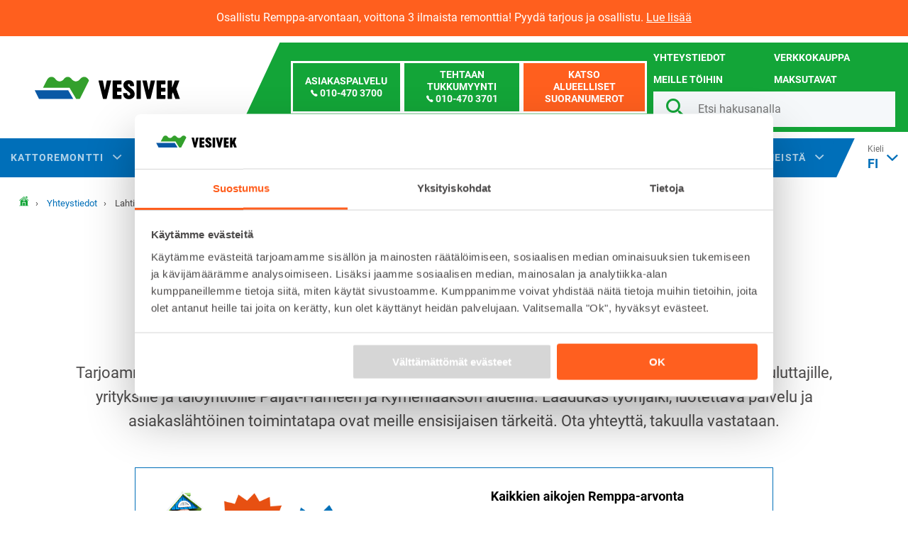

--- FILE ---
content_type: text/html; charset=UTF-8
request_url: https://www.vesivek.fi/toimipiste/lahti/
body_size: 12740
content:
<!doctype html>
    
<html class="no-js SingleOffice" lang="fi">
<head>
    <meta charset="utf-8">
    <meta http-equiv="x-ua-compatible" content="ie=edge">
    <meta name="viewport" content="width=device-width, initial-scale=1.0">

    
    

    
    
    <style id="accessible-outline"></style>

    <title>Lahti | Vesivek</title>
	<style>img:is([sizes="auto" i], [sizes^="auto," i]) { contain-intrinsic-size: 3000px 1500px }</style>
	<link rel="alternate" href="https://www.vesivek.fi/toimipiste/lahti/" hreflang="fi" />
<link rel="alternate" href="https://www.vesivek.fi/en/toimipiste2/lahti/" hreflang="en" />
<link rel="alternate" href="https://www.vesivek.fi/sv/toimipiste3/lahti/" hreflang="sv" />

<!-- Google Tag Manager for WordPress by gtm4wp.com -->
<script data-cfasync="false" data-pagespeed-no-defer>
	var gtm4wp_datalayer_name = "dataLayer";
	var dataLayer = dataLayer || [];
</script>
<!-- End Google Tag Manager for WordPress by gtm4wp.com -->
<!-- The SEO Framework by Sybre Waaijer -->
<link rel="canonical" href="https://www.vesivek.fi/toimipiste/lahti/" />
<meta name="description" content="Pyydä Vesivekin Lahden yksikön paikalliset kattoasiantuntijamme arvioimaan kattosi kunto. Arvio on ilmainen eikä sido sinua mihinkään." />
<meta property="og:type" content="article" />
<meta property="og:locale" content="fi_FI" />
<meta property="og:site_name" content="Vesivek" />
<meta property="og:title" content="Lahti | Vesivek" />
<meta property="og:description" content="Pyydä Vesivekin Lahden yksikön paikalliset kattoasiantuntijamme arvioimaan kattosi kunto. Arvio on ilmainen eikä sido sinua mihinkään." />
<meta property="og:url" content="https://www.vesivek.fi/toimipiste/lahti/" />
<meta property="og:image" content="https://www.vesivek.fi/app/uploads/2018/05/92e03b01-vesivek-some.jpg" />
<meta property="og:image:width" content="1200" />
<meta property="og:image:height" content="630" />
<meta property="article:published_time" content="2018-05-11T08:41:26+00:00" />
<meta property="article:modified_time" content="2025-12-19T11:21:14+00:00" />
<meta name="twitter:card" content="summary_large_image" />
<meta name="twitter:title" content="Lahti | Vesivek" />
<meta name="twitter:description" content="Pyydä Vesivekin Lahden yksikön paikalliset kattoasiantuntijamme arvioimaan kattosi kunto. Arvio on ilmainen eikä sido sinua mihinkään." />
<meta name="twitter:image" content="https://www.vesivek.fi/app/uploads/2018/05/92e03b01-vesivek-some.jpg" />
<meta name="google-site-verification" content="tJLDmcIFl8KpZMEIXB_yei5FhM-ScGBRzgJbNdEvmK4" />
<script type="application/ld+json">{"@context":"https://schema.org","@graph":[{"@type":"WebSite","@id":"https://www.vesivek.fi/#/schema/WebSite","url":"https://www.vesivek.fi/","name":"Vesivek","description":"Kattoremontit ja rännit asennettuna ympäri Suomen","inLanguage":"fi","potentialAction":{"@type":"SearchAction","target":{"@type":"EntryPoint","urlTemplate":"https://www.vesivek.fi/search/{search_term_string}/"},"query-input":"required name=search_term_string"},"publisher":{"@type":"Organization","@id":"https://www.vesivek.fi/#/schema/Organization","name":"Vesivek","url":"https://www.vesivek.fi/"}},{"@type":"WebPage","@id":"https://www.vesivek.fi/toimipiste/lahti/","url":"https://www.vesivek.fi/toimipiste/lahti/","name":"Lahti | Vesivek","description":"Pyydä Vesivekin Lahden yksikön paikalliset kattoasiantuntijamme arvioimaan kattosi kunto. Arvio on ilmainen eikä sido sinua mihinkään.","inLanguage":"fi","isPartOf":{"@id":"https://www.vesivek.fi/#/schema/WebSite"},"breadcrumb":{"@type":"BreadcrumbList","@id":"https://www.vesivek.fi/#/schema/BreadcrumbList","itemListElement":[{"@type":"ListItem","position":1,"item":"https://www.vesivek.fi/","name":"Vesivek"},{"@type":"ListItem","position":2,"name":"Lahti"}]},"potentialAction":{"@type":"ReadAction","target":"https://www.vesivek.fi/toimipiste/lahti/"},"datePublished":"2018-05-11T08:41:26+00:00","dateModified":"2025-12-19T11:21:14+00:00"}]}</script>
<!-- / The SEO Framework by Sybre Waaijer | 14.05ms meta | 7.85ms boot -->

<link rel='dns-prefetch' href='//www.vesivek.fi' />
<style id='classic-theme-styles-inline-css' type='text/css'>
/*! This file is auto-generated */
.wp-block-button__link{color:#fff;background-color:#32373c;border-radius:9999px;box-shadow:none;text-decoration:none;padding:calc(.667em + 2px) calc(1.333em + 2px);font-size:1.125em}.wp-block-file__button{background:#32373c;color:#fff;text-decoration:none}
</style>
<link rel='stylesheet' id='theme-css-css' href='https://www.vesivek.fi/app/themes/vesivek18/assets/dist/main.css?ver=1765882722' type='text/css' media='all' />
<script type="text/javascript" src="https://www.vesivek.fi/wp-includes/js/jquery/jquery.min.js?ver=3.7.1" id="jquery-core-js"></script>

<!-- Google Tag Manager for WordPress by gtm4wp.com -->
<!-- GTM Container placement set to manual -->
<script data-cfasync="false" data-pagespeed-no-defer>
	var dataLayer_content = {"pagePostType":"office","pagePostType2":"single-office","pagePostAuthor":"geniemadmin"};
	dataLayer.push( dataLayer_content );
</script>
<script data-cfasync="false" data-pagespeed-no-defer>
(function(w,d,s,l,i){w[l]=w[l]||[];w[l].push({'gtm.start':
new Date().getTime(),event:'gtm.js'});var f=d.getElementsByTagName(s)[0],
j=d.createElement(s),dl=l!='dataLayer'?'&l='+l:'';j.async=true;j.src=
'//www.googletagmanager.com/gtm.js?id='+i+dl;f.parentNode.insertBefore(j,f);
})(window,document,'script','dataLayer','GTM-M8CQLST');
</script>
<!-- End Google Tag Manager for WordPress by gtm4wp.com --><noscript><style>.lazyload[data-src]{display:none !important;}</style></noscript><style>.lazyload{background-image:none !important;}.lazyload:before{background-image:none !important;}</style><script type="application/ld+json">{"@context":"http:\/\/schema.org","@type":"BreadcrumbList","itemListElement":[{"@type":"ListItem","position":1,"item":{"@id":"https:\/\/www.vesivek.fi\/yhteystiedot\/","name":"Yhteystiedot"}},{"@type":"ListItem","position":2,"item":{"@id":"https:\/\/www.vesivek.fi\/toimipiste\/lahti\/","name":"Lahti"}}]}</script><link rel="icon" href="https://www.vesivek.fi/app/uploads/2018/05/e1ac1220-cropped-db06035e-favicon-150x150.png" sizes="32x32" />
<link rel="icon" href="https://www.vesivek.fi/app/uploads/2018/05/e1ac1220-cropped-db06035e-favicon-300x300.png" sizes="192x192" />
<link rel="apple-touch-icon" href="https://www.vesivek.fi/app/uploads/2018/05/e1ac1220-cropped-db06035e-favicon-300x300.png" />
<meta name="msapplication-TileImage" content="https://www.vesivek.fi/app/uploads/2018/05/e1ac1220-cropped-db06035e-favicon-300x300.png" />


    <meta name="msapplication-TileColor" content="#fff">
    <meta name="theme-color" content="#004F9D">
    <meta name="format-detection" content="telephone=no">
</head>
<body class="wp-singular office-template-default single single-office postid-1852 wp-theme-vesivek18 lahti" >



    
        

    
        <header class="site-masthead" role="banner">
            
                    
                        <div class="site-masthead__notification-bar">
                            
                                Osallistu Remppa-arvontaan, voittona 3 ilmaista remonttia! Pyydä tarjous ja osallistu.
                            
                            
                                <a href="https://info.vesivek.fi/remppa-arvonta">
                                    Lue lisää
                                </a>
                            
                        </div>
                    
            

            <div class="site-masthead__top">
                
                
                    <div class="site-masthead__top__left">
                        <a class="home-link" href="https://www.vesivek.fi" rel="home">
                            <picture class="home-link__site-logo">
                                
                                <img src="https://www.vesivek.fi/app/uploads/2020/11/64d1c815-logo-vaaka-vesivek.svg" alt="" class="home-link__site-logo__img" />
                            </picture>
                        </a>
                    </div>
                
                

            
                <div class="site-masthead__top__right">
                    <div class="site-masthead__top__right__buttons">

                        <div class="site-masthead__top__numbers">
                            <a href="tel:0104703700" class="btn btn--header btn--outline-white-alt">
                                <span class="btn--call-header">Asiakaspalvelu</span>
                                <div><i class="ion-ios-telephone"></i>  <span class="hide-mobile">010-470 3700</span></div>
                            </a>

                            <a href="tel:0104703701" class="btn btn--header btn--outline-white-alt">
                                <span class="btn--call-header">Tehtaan tukkumyynti</span>
                                <div><i class="ion-ios-telephone"></i>  <span class="hide-mobile">010-470 3701</span></div>
                            </a>

                            
                                <a href="https://www.vesivek.fi/yhteystiedot/#kuluttajamyynti" class="btn btn--header-link btn--alt">
                                    Katso alueelliset suoranumerot
                                </a>
                            
                        </div>
                        <div class="u-hide-from-xl">
                            <div class="site-masthead__top__right__mobile-buttons">
                                <a href="#" class="btn btn--alt-white-border btn--call open-call-menu btn--thicker">
                                    <i class="ion-ios-telephone"></i> Soita <i class="ion-ios-arrow-down force-right"></i>
                                </a>
                                <button id="js-hamburger"
                                    class="hamburger hamburger--squeeze hamburger--finnish"
                                    data-ctrl="Menu"
                                    data-cmd="toggleMobileOverlay"
                                    aria-label="Mobiilinavigaatio"
                                    aria-expanded="false"
                                    aria-controls="js-mobile-overlay">
                                    <span class="hamburger-box">
                                        <span class="hamburger-inner"></span>
                                    </span>
                                </button>
                            </div>
                        </div>

                    </div>
                <div class="site-masthead__top__right__links">
                    
                        <ul class="no-list">
                            
                                <li>
                                    <a
                                        href="https://www.vesivek.fi/yhteystiedot/"
                                        >
                                        Yhteystiedot
                                    </a>
                                </li>
                            
                                <li>
                                    <a
                                        href="https://kauppa.vesivek.fi/verkkokauppa_etusivu"
                                        target="_blank">
                                        Verkkokauppa
                                    </a>
                                </li>
                            
                                <li>
                                    <a
                                        href="https://www.vesivek.fi/meille-toihin/"
                                        >
                                        Meille töihin
                                    </a>
                                </li>
                            
                                <li>
                                    <a
                                        href="https://www.vesivek.fi/maksutavat/"
                                        >
                                        Maksutavat
                                    </a>
                                </li>
                            
                        </ul>
                    

                    
                    <form id="nav--desktop__search__form" class="nav--desktop__search__form" method="get" action="/">
                        <label for="nav--desktop__search__form__input"><i class="ion-android-search"></i></label>
                        <input
                                type="text"
                                id="nav--desktop__search__form__input"
                                class="nav--desktop__search__form__input"
                                name="s"
                                placeholder="Etsi hakusanalla"
                                title="Etsi hakusanalla"
                                aria-label="Etsi hakusanalla"
                                value=""
                        >
                    </form>
                </div>
                </div>
            
            </div>

            
            <nav class="nav--desktop" role="navigation" aria-label="P&auml;&auml;valikko">

                
                <div class="nav--desktop__menu-and-search-container">

                    
                    <ul class="menu-depth-1 menu js-main-menu-nav main-menu main-menu--desktop" id="main-menu--desktop">
		
			
			<li class="menu-item-lvl-1 menu-item-has-children menu-item menu-item-91860"
              id="menu_item_91860">
    
    <a class="menu-link menu-link-lvl-1"
       href="#"
         aria-haspopup="true" data-ctrl="Menu" data-cmd="toggleSubMenu" data-instant>
        Kattoremontti <i class="sub-menu-indicator ion-chevron-down" aria-hidden="true"></i>
    </a>

    
        
            
                
                
            <ul class="sub-menu menu-depth-2" aria-hidden="true" aria-label="submenu">
            
            
                <li class="menu-item-lvl-2 menu-item menu-item-91861"
              id="menu_item_91861">
    
    <a class="menu-link menu-link-lvl-2"
       href="https://www.vesivek.fi/kattoremontti/"
         data-instant>
        Kattoremontti
    </a>

    
        
        
    
</li>

            
                <li class="menu-item-lvl-2 menu-item menu-item-91314"
              id="menu_item_91314">
    
    <a class="menu-link menu-link-lvl-2"
       href="https://www.vesivek.fi/kuntoraportti/"
         data-instant>
        Maksuton kuntotarkastus
    </a>

    
        
        
    
</li>

            
                <li class="menu-item-lvl-2 menu-item menu-item-106470"
              id="menu_item_106470">
    
    <a class="menu-link menu-link-lvl-2"
       href="https://www.vesivek.fi/peltikattoremontti/"
         data-instant>
        Peltikattoremontti
    </a>

    
        
        
    
</li>

            
                <li class="menu-item-lvl-2 menu-item menu-item-100182"
              id="menu_item_100182">
    
    <a class="menu-link menu-link-lvl-2"
       href="https://www.vesivek.fi/tiilikattoremontti/"
         data-instant>
        Tiilikattoremontti
    </a>

    
        
        
    
</li>

            
                <li class="menu-item-lvl-2 menu-item menu-item-91674"
              id="menu_item_91674">
    
    <a class="menu-link menu-link-lvl-2"
       href="https://www.vesivek.fi/kattoremontti-talvella/"
         data-instant>
        Kattoremontti talvella
    </a>

    
        
        
    
</li>

            
                <li class="menu-item-lvl-2 menu-item menu-item-101578"
              id="menu_item_101578">
    
    <a class="menu-link menu-link-lvl-2"
       href="https://www.vesivek.fi/kattoremontti-opas/"
         data-instant>
        Kattoremonttiopas
    </a>

    
        
        
    
</li>

            
                <li class="menu-item-lvl-2 menu-item menu-item-91701"
              id="menu_item_91701">
    
    <a class="menu-link menu-link-lvl-2"
       href="https://www.vesivek.fi/kattoremontin-hinta/"
         data-instant>
        Kattoremontin hinta ja maksutavat
    </a>

    
        
        
    
</li>

            
                <li class="menu-item-lvl-2 menu-item menu-item-91372"
              id="menu_item_91372">
    
    <a class="menu-link menu-link-lvl-2"
       href="https://www.vesivek.fi/takuu/kattoremontti/"
         data-instant>
        Kattoremontin takuu
    </a>

    
        
        
    
</li>

            
                <li class="menu-item-lvl-2 menu-item menu-item-91395"
              id="menu_item_91395">
    
    <a class="menu-link menu-link-lvl-2"
       href="https://www.vesivek.fi/kokemuksia-kattoremontti/"
         data-instant>
        Kokemuksia Vesivek-kattoremontista
    </a>

    
        
        
    
</li>

            
                <li class="menu-item-lvl-2 menu-item menu-item-91685"
              id="menu_item_91685">
    
    <a class="menu-link menu-link-lvl-2"
       href="https://www.vesivek.fi/katto-vuotaa/"
         data-instant>
        Mitä tehdä kun katto vuotaa?
    </a>

    
        
        
    
</li>

            
            
            </ul>
            
        
    
</li>

		
			
			<li class="menu-item-lvl-1 menu-item-has-children menu-item menu-item-91937"
              id="menu_item_91937">
    
    <a class="menu-link menu-link-lvl-1"
       href="#"
         aria-haspopup="true" data-ctrl="Menu" data-cmd="toggleSubMenu" data-instant>
        Rännit <i class="sub-menu-indicator ion-chevron-down" aria-hidden="true"></i>
    </a>

    
        
            
                
                
            <ul class="sub-menu menu-depth-2" aria-hidden="true" aria-label="submenu">
            
            
                <li class="menu-item-lvl-2 menu-item menu-item-91938"
              id="menu_item_91938">
    
    <a class="menu-link menu-link-lvl-2"
       href="https://www.vesivek.fi/rannit/"
         data-instant>
        Rännit
    </a>

    
        
        
    
</li>

            
                <li class="menu-item-lvl-2 menu-item menu-item-101723"
              id="menu_item_101723">
    
    <a class="menu-link menu-link-lvl-2"
       href="https://www.vesivek.fi/ranniopas/"
         data-instant>
        Ränni- ja kattoturvaopas
    </a>

    
        
        
    
</li>

            
                <li class="menu-item-lvl-2 menu-item menu-item-91411"
              id="menu_item_91411">
    
    <a class="menu-link menu-link-lvl-2"
       href="https://www.vesivek.fi/maksutavat/ranniremontti/"
         data-instant>
        Ränniremontin maksutavat
    </a>

    
        
        
    
</li>

            
                <li class="menu-item-lvl-2 menu-item menu-item-91385"
              id="menu_item_91385">
    
    <a class="menu-link menu-link-lvl-2"
       href="https://www.vesivek.fi/takuu/ranniremontti-takuu/"
         data-instant>
        Ränniremontin takuut
    </a>

    
        
        
    
</li>

            
                <li class="menu-item-lvl-2 menu-item menu-item-91391"
              id="menu_item_91391">
    
    <a class="menu-link menu-link-lvl-2"
       href="https://www.vesivek.fi/kokemuksia-ranniremontti/"
         data-instant>
        Kokemuksia Vesivek-ränniremontista
    </a>

    
        
        
    
</li>

            
            
            </ul>
            
        
    
</li>

		
			
			<li class="menu-item-lvl-1 menu-item-has-children menu-item menu-item-91306"
              id="menu_item_91306">
    
    <a class="menu-link menu-link-lvl-1"
       href="#"
         aria-haspopup="true" data-ctrl="Menu" data-cmd="toggleSubMenu" data-instant>
        Kattotuotteet <i class="sub-menu-indicator ion-chevron-down" aria-hidden="true"></i>
    </a>

    
        
            
                
                
            <ul class="sub-menu menu-depth-2" aria-hidden="true" aria-label="submenu">
            
            
                <li class="menu-item-lvl-2 menu-item menu-item-91306"
              id="menu_item_91306">
    
    <a class="menu-link menu-link-lvl-2"
       href="https://www.vesivek.fi/kattoturvatuotteet-ja-sadevesijarjestelmat/"
         data-instant>
        Kattoturvatuotteet
    </a>

    
        
        
    
</li>

            
                <li class="menu-item-lvl-2 menu-item menu-item-15085"
              id="menu_item_15085">
    
    <a class="menu-link menu-link-lvl-2"
       href="https://www.vesivek.fi/suoraan-omalta-tehtaalta/"
         data-instant>
        Tuotekehitys ja tuotanto
    </a>

    
        
        
    
</li>

            
                <li class="menu-item-lvl-2 menu-item menu-item-109"
              id="menu_item_109">
    
    <a class="menu-link menu-link-lvl-2"
       href="https://www.vesivek.fi/tuotteet/sadevesijarjestelmat-rannit/"
         data-instant>
        Vesikourut ja sadevesijärjestelmät
    </a>

    
        
        
    
</li>

            
                <li class="menu-item-lvl-2 menu-item menu-item-115"
              id="menu_item_115">
    
    <a class="menu-link menu-link-lvl-2"
       href="https://www.vesivek.fi/tuotteet/seinatikkaat-talotikkaat/"
         data-instant>
        Seinätikkaat
    </a>

    
        
        
    
</li>

            
                <li class="menu-item-lvl-2 menu-item menu-item-118"
              id="menu_item_118">
    
    <a class="menu-link menu-link-lvl-2"
       href="https://www.vesivek.fi/tuotteet/lapetikkaat/"
         data-instant>
        Lapetikkaat
    </a>

    
        
        
    
</li>

            
                <li class="menu-item-lvl-2 menu-item menu-item-112"
              id="menu_item_112">
    
    <a class="menu-link menu-link-lvl-2"
       href="https://www.vesivek.fi/tuotteet/lumiesteet/"
         data-instant>
        Lumiesteet
    </a>

    
        
        
    
</li>

            
                <li class="menu-item-lvl-2 menu-item menu-item-121"
              id="menu_item_121">
    
    <a class="menu-link menu-link-lvl-2"
       href="https://www.vesivek.fi/tuotteet/kattosillat/"
         data-instant>
        Kattosillat
    </a>

    
        
        
    
</li>

            
                <li class="menu-item-lvl-2 menu-item menu-item-124"
              id="menu_item_124">
    
    <a class="menu-link menu-link-lvl-2"
       href="https://www.vesivek.fi/tuotteet/hatapoistumistiet-palotikkaat/"
         data-instant>
        Hätäpoistumistiet
    </a>

    
        
        
    
</li>

            
                <li class="menu-item-lvl-2 menu-item menu-item-127"
              id="menu_item_127">
    
    <a class="menu-link menu-link-lvl-2"
       href="https://www.vesivek.fi/tuotteet/putoamissuojaimet/"
         data-instant>
        Putoamissuojaus
    </a>

    
        
        
    
</li>

            
                <li class="menu-item-lvl-2 menu-item menu-item-130"
              id="menu_item_130">
    
    <a class="menu-link menu-link-lvl-2"
       href="https://www.vesivek.fi/tuotteet/parvekevedenpoisto/"
         data-instant>
        Parvekevedenpoisto
    </a>

    
        
        
    
</li>

            
                <li class="menu-item-lvl-2 menu-item menu-item-133"
              id="menu_item_133">
    
    <a class="menu-link menu-link-lvl-2"
       href="https://www.vesivek.fi/tuotteet/erikoistuotteet/"
         data-instant>
        Erikoistuotteet
    </a>

    
        
        
    
</li>

            
                <li class="menu-item-lvl-2 menu-item menu-item-4631"
              id="menu_item_4631">
    
    <a class="menu-link menu-link-lvl-2"
       href="https://www.vesivek.fi/tuotteet/peltisepan-tuotteet/"
         data-instant>
        Peltisepän tuotteet
    </a>

    
        
        
    
</li>

            
                <li class="menu-item-lvl-2 menu-item menu-item-142"
              id="menu_item_142">
    
    <a class="menu-link menu-link-lvl-2"
       href="https://www.vesivek.fi/tuotteet/kattopellit/"
         data-instant>
        Kattopellit
    </a>

    
        
        
    
</li>

            
                <li class="menu-item-lvl-2 menu-item menu-item-184"
              id="menu_item_184">
    
    <a class="menu-link menu-link-lvl-2"
       href="https://www.vesivek.fi/tuotteet/tiilikatot/"
         data-instant>
        Tiilikatot
    </a>

    
        
        
    
</li>

            
            
            </ul>
            
        
    
</li>

		
			
			<li class="menu-item-lvl-1 menu-item-has-children menu-item menu-item-91943"
              id="menu_item_91943">
    
    <a class="menu-link menu-link-lvl-1"
       href="#"
         aria-haspopup="true" data-ctrl="Menu" data-cmd="toggleSubMenu" data-instant>
        Salaojaremontti <i class="sub-menu-indicator ion-chevron-down" aria-hidden="true"></i>
    </a>

    
        
            
                
                
            <ul class="sub-menu menu-depth-2" aria-hidden="true" aria-label="submenu">
            
            
                <li class="menu-item-lvl-2 menu-item menu-item-91944"
              id="menu_item_91944">
    
    <a class="menu-link menu-link-lvl-2"
       href="https://www.vesivek.fi/salaojaremontti"
         data-instant>
        Mikä on salaojajärjestelmä?
    </a>

    
        
        
    
</li>

            
                <li class="menu-item-lvl-2 menu-item menu-item-104808"
              id="menu_item_104808">
    
    <a class="menu-link menu-link-lvl-2"
       href="https://www.vesivek.fi/yleisimmat-salaojituksen-ongelmat/"
         data-instant>
        Tunnista salaojaremontin tarve
    </a>

    
        
        
    
</li>

            
                <li class="menu-item-lvl-2 menu-item menu-item-105040"
              id="menu_item_105040">
    
    <a class="menu-link menu-link-lvl-2"
       href="https://www.vesivek.fi/mita-salaojaremontti-maksaa/"
         data-instant>
        Salaojaremontin hinta ja maksutavat
    </a>

    
        
        
    
</li>

            
                <li class="menu-item-lvl-2 menu-item menu-item-105069"
              id="menu_item_105069">
    
    <a class="menu-link menu-link-lvl-2"
       href="https://www.vesivek.fi/turvallisin-salaojaremontti-alan-asiantuntijalta/"
         data-instant>
        Miksi Vesivek on oikea valinta salaojaremonttiin?
    </a>

    
        
        
    
</li>

            
                <li class="menu-item-lvl-2 menu-item menu-item-91584"
              id="menu_item_91584">
    
    <a class="menu-link menu-link-lvl-2"
       href="https://www.vesivek.fi/salaojaremontti-talvella/"
         data-instant>
        Salaojaremontti talvella
    </a>

    
        
        
    
</li>

            
                <li class="menu-item-lvl-2 menu-item menu-item-91946"
              id="menu_item_91946">
    
    <a class="menu-link menu-link-lvl-2"
       href="https://www.vesivek.fi/salaojaremontti-sokkelin-kuntotarkastus/"
         data-instant>
        Salaojien kuntotarkastus
    </a>

    
        
        
    
</li>

            
                <li class="menu-item-lvl-2 menu-item menu-item-105102"
              id="menu_item_105102">
    
    <a class="menu-link menu-link-lvl-2"
       href="https://www.vesivek.fi/salaojatietopankki/"
         data-instant>
        Salaojatietopankki
    </a>

    
        
        
    
</li>

            
                <li class="menu-item-lvl-2 menu-item menu-item-91588"
              id="menu_item_91588">
    
    <a class="menu-link menu-link-lvl-2"
       href="https://www.vesivek.fi/kokemuksia-salaojaremontti/"
         data-instant>
        Kokemuksia Vesivek-salaojaremontista
    </a>

    
        
        
    
</li>

            
            
            </ul>
            
        
    
</li>

		
			
			<li class="menu-item-lvl-1 menu-item-has-children menu-item menu-item-91297"
              id="menu_item_91297">
    
    <a class="menu-link menu-link-lvl-1"
       href="#"
         aria-haspopup="true" data-ctrl="Menu" data-cmd="toggleSubMenu" data-instant>
        Taloyhtiöt <i class="sub-menu-indicator ion-chevron-down" aria-hidden="true"></i>
    </a>

    
        
            
                
                
            <ul class="sub-menu menu-depth-2" aria-hidden="true" aria-label="submenu">
            
            
                <li class="menu-item-lvl-2 menu-item menu-item-91283"
              id="menu_item_91283">
    
    <a class="menu-link menu-link-lvl-2"
       href="https://www.vesivek.fi/taloyhtiot/kattoremontti/"
         data-instant>
        Taloyhtiön kattoremontti
    </a>

    
        
        
    
</li>

            
                <li class="menu-item-lvl-2 menu-item menu-item-91449"
              id="menu_item_91449">
    
    <a class="menu-link menu-link-lvl-2"
       href="https://www.vesivek.fi/taloyhtiot/korkeat-kohteet/"
         data-instant>
        Kerrostalon kattoremontti
    </a>

    
        
        
    
</li>

            
                <li class="menu-item-lvl-2 menu-item menu-item-91443"
              id="menu_item_91443">
    
    <a class="menu-link menu-link-lvl-2"
       href="https://www.vesivek.fi/taloyhtiot/rannit/"
         data-instant>
        Taloyhtiön sadevesijärjestelmät
    </a>

    
        
        
    
</li>

            
                <li class="menu-item-lvl-2 menu-item menu-item-91464"
              id="menu_item_91464">
    
    <a class="menu-link menu-link-lvl-2"
       href="https://www.vesivek.fi/taloyhtiot/kattoturva/"
         data-instant>
        Taloyhtiön kattoturva
    </a>

    
        
        
    
</li>

            
                <li class="menu-item-lvl-2 menu-item menu-item-91476"
              id="menu_item_91476">
    
    <a class="menu-link menu-link-lvl-2"
       href="https://www.vesivek.fi/taloyhtiot/salaojat/"
         data-instant>
        Taloyhtiön salaojat
    </a>

    
        
        
    
</li>

            
                <li class="menu-item-lvl-2 menu-item menu-item-105595"
              id="menu_item_105595">
    
    <a class="menu-link menu-link-lvl-2"
       href="https://www.vesivek.fi/taloyhtiot/palvelut/"
         data-instant>
        Palvelut
    </a>

    
        
        
    
</li>

            
            
            </ul>
            
        
    
</li>

		
			
			<li class="menu-item-lvl-1 menu-item-has-children menu-item menu-item-91594"
              id="menu_item_91594">
    
    <a class="menu-link menu-link-lvl-1"
       href="#"
         aria-haspopup="true" data-ctrl="Menu" data-cmd="toggleSubMenu" data-instant>
        Ammattilaisille <i class="sub-menu-indicator ion-chevron-down" aria-hidden="true"></i>
    </a>

    
        
            
                
                
            <ul class="sub-menu menu-depth-2" aria-hidden="true" aria-label="submenu">
            
            
                <li class="menu-item-lvl-2 menu-item menu-item-93572"
              id="menu_item_93572">
    
    <a class="menu-link menu-link-lvl-2"
       href="https://www.vesivek.fi/ammattirakentajat/kattourakoitsijat-peltisepanliikkeet/"
         data-instant>
        Kattourakoitsijat, peltisepänliikkeet
    </a>

    
        
        
    
</li>

            
                <li class="menu-item-lvl-2 menu-item menu-item-94053"
              id="menu_item_94053">
    
    <a class="menu-link menu-link-lvl-2"
       href="https://www.vesivek.fi/ammattirakentajat/kiinteistonomistajat/"
         data-instant>
        Kattoturva kiinteistönomistajille
    </a>

    
        
        
    
</li>

            
                <li class="menu-item-lvl-2 menu-item menu-item-93943"
              id="menu_item_93943">
    
    <a class="menu-link menu-link-lvl-2"
       href="https://www.vesivek.fi/ammattirakentajat/rakennusliikkeet/"
         data-instant>
        Rakennusliikkeet
    </a>

    
        
        
    
</li>

            
                <li class="menu-item-lvl-2 menu-item menu-item-94467"
              id="menu_item_94467">
    
    <a class="menu-link menu-link-lvl-2"
       href="https://www.vesivek.fi/ammattirakentajat/suunnittelijat/"
         data-instant>
        Suunnittelijoille
    </a>

    
        
        
    
</li>

            
                <li class="menu-item-lvl-2 menu-item menu-item-105683"
              id="menu_item_105683">
    
    <a class="menu-link menu-link-lvl-2"
       href="https://www.vesivek.fi/ammattirakentajat/palvelut/"
         data-instant>
        Palvelut
    </a>

    
        
        
    
</li>

            
                <li class="menu-item-lvl-2 menu-item menu-item-92263"
              id="menu_item_92263">
    
    <a class="menu-link menu-link-lvl-2"
       href="https://www.vesivek.fi/tiedostopankki/"
         data-instant>
        Tuotekortit, esitteet ja asennusohjeet
    </a>

    
        
        
    
</li>

            
            
            </ul>
            
        
    
</li>

		
			
			<li class="menu-item-lvl-1 menu-item-has-children menu-item menu-item-104445"
              id="menu_item_104445">
    
    <a class="menu-link menu-link-lvl-1"
       href="#"
         aria-haspopup="true" data-ctrl="Menu" data-cmd="toggleSubMenu" data-instant>
        Tietoa meistä <i class="sub-menu-indicator ion-chevron-down" aria-hidden="true"></i>
    </a>

    
        
            
                
                
            <ul class="sub-menu menu-depth-2" aria-hidden="true" aria-label="submenu">
            
            
                <li class="menu-item-lvl-2 menu-item menu-item-2347"
              id="menu_item_2347">
    
    <a class="menu-link menu-link-lvl-2"
       href="https://www.vesivek.fi/yritys/"
         data-instant>
        Yritys
    </a>

    
        
        
    
</li>

            
                <li class="menu-item-lvl-2 menu-item menu-item-103966"
              id="menu_item_103966">
    
    <a class="menu-link menu-link-lvl-2"
       href="https://www.vesivek.fi/vastuullisuus/"
         data-instant>
        Vastuullisuus
    </a>

    
        
        
    
</li>

            
                <li class="menu-item-lvl-2 menu-item menu-item-6784"
              id="menu_item_6784">
    
    <a class="menu-link menu-link-lvl-2"
       href="https://www.vesivek.fi/tyoturvallisuus/"
         data-instant>
        Työturvallisuus
    </a>

    
        
        
    
</li>

            
                <li class="menu-item-lvl-2 menu-item menu-item-105293"
              id="menu_item_105293">
    
    <a class="menu-link menu-link-lvl-2"
       href="https://www.vesivek.fi/vesivek-kotimyynnin-eettiset-ohjeet/"
         data-instant>
        Vesivek-kotimyynnin eettiset ohjeet
    </a>

    
        
        
    
</li>

            
                <li class="menu-item-lvl-2 menu-item menu-item-104448"
              id="menu_item_104448">
    
    <a class="menu-link menu-link-lvl-2"
       href="https://www.vesivek.fi/artikkelit/"
         data-instant>
        Artikkelit ja oppaat
    </a>

    
        
        
    
</li>

            
                <li class="menu-item-lvl-2 menu-item menu-item-104449"
              id="menu_item_104449">
    
    <a class="menu-link menu-link-lvl-2"
       href="https://www.vesivek.fi/kokemuksia/"
         data-instant>
        Asiakkaiden kokemuksia
    </a>

    
        
        
    
</li>

            
                <li class="menu-item-lvl-2 menu-item menu-item-4195"
              id="menu_item_4195">
    
    <a class="menu-link menu-link-lvl-2"
       href="https://www.vesivek.fi/meille-toihin/"
         data-instant>
        Meille töihin
    </a>

    
        
        
    
</li>

            
                <li class="menu-item-lvl-2 menu-item menu-item-91323"
              id="menu_item_91323">
    
    <a class="menu-link menu-link-lvl-2"
       href="https://www.vesivek.fi/maksutavat/"
         data-instant>
        Maksutavat
    </a>

    
        
        
    
</li>

            
                <li class="menu-item-lvl-2 menu-item menu-item-88239"
              id="menu_item_88239">
    
    <a class="menu-link menu-link-lvl-2"
       href="https://www.vesivek.fi/uutiskirje/"
         data-instant>
        Tilaa uutiskirje
    </a>

    
        
        
    
</li>

            
                <li class="menu-item-lvl-2 menu-item menu-item-7549"
              id="menu_item_7549">
    
    <a class="menu-link menu-link-lvl-2"
       href="https://www.vesivek.fi/yhteystiedot/"
         data-instant>
        Yhteystiedot
    </a>

    
        
        
    
</li>

            
            
            </ul>
            
        
    
</li>

		
	</ul>

                    <div class="language-selection ">
    
    <div id="js-language-selector" class="language-selection__current">
        <div class="details">
            <span class="title">Kieli</span>
            fi
        </div>
        <div class="arrow">
            <i class="menu-indicator ion-chevron-down" aria-hidden="true"></i>
        </div>
    </div>
    <ul class="menu-depth-1 languages-menu" id="languages-menu">
		
			
			<li class="menu-item-lvl-1 lang-item lang-item-1603 lang-item-fi current-lang lang-item-first menu-item menu-item-27536"
              id="menu_item_27536">
    
    <a class="menu-link menu-link-lvl-1"
       href="https://www.vesivek.fi/"
         data-instant>
        FI
    </a>

    
        
            
            
            
        
    
</li>

		
			
			<li class="menu-item-lvl-1 lang-item lang-item-1612 lang-item-en menu-item menu-item-27536"
              id="menu_item_27536">
    
    <a class="menu-link menu-link-lvl-1"
       href="https://www.vesivek.fi/en/"
         data-instant>
        EN
    </a>

    
        
            
            
            
        
    
</li>

		
			
			<li class="menu-item-lvl-1 lang-item lang-item-3088 lang-item-sv menu-item menu-item-27536"
              id="menu_item_27536">
    
    <a class="menu-link menu-link-lvl-1"
       href="https://www.vesivek.fi/sv/"
         data-instant>
        SV
    </a>

    
        
            
            
            
        
    
</li>

		
	</ul>
</div>


                </div>

            </nav>

            <div class="call-menu u-hide">
                <a href="tel:0104703700" class="btn btn--header btn--outline-white-alt">
                    <span class="btn--call-header">Asiakaspalvelu</span>
                    <div><i class="ion-ios-telephone"></i> <span>010-470 3700</span></div>
                </a>

                <a href="tel:0104703701" class="btn btn--header btn--outline-white-alt">
                    <span class="btn--call-header">Tehtaan tukkumyynti</span>
                    <div><i class="ion-ios-telephone"></i> <span>010-470 3701</span></div>
                </a>

                
                    <a href="https://www.vesivek.fi/yhteystiedot/#kuluttajamyynti" class="btn btn--header-link btn--alt">
                        Katso alueelliset suoranumerot
                    </a>
                
            </div>
        </header>
    


    
    
    
    
    <div class="site-wrapper">





    
    


    <div class="breadcrumbs-wrapper">
        <div class="grid flex-to-block">
            <div class="grid__item">
                <nav class="breadcrumbs-nav" aria-label="">
                    <ul class="breadcrumbs">
                        <li class="breadcrumbs__item breadcrumbs__home-link">
                            <a class="breadcrumbs__item__link" href="https://www.vesivek.fi"><span
                                    class="u-sr-only">Etusivulle</span></a>
                        </li>

                        
                            <li class="breadcrumbs__item">
                                <span class="breadcrumbs__item__separator" aria-hidden="true">&rsaquo;</span>

                                
                                    <a class="breadcrumbs__item__link" href="https://www.vesivek.fi/yhteystiedot/">Yhteystiedot</a>
                                
                            </li>
                        
                            <li class="breadcrumbs__item">
                                <span class="breadcrumbs__item__separator" aria-hidden="true">&rsaquo;</span>

                                
                                    <span class="breadcrumbs__item__nolink">Lahti</span>
                                
                            </li>
                        
                    </ul>
                </nav>
            </div>
        </div>
    </div>


    
    <main id="main-content" class="main-content office-information">
        
        
            <div class="hero-component">
    <div class="component-cards description-block hero-block u-mb-0 u-pt-05 u-pb-05">
        
    <div class="component-cards__description  u-mb-0 u-pb-0">
        
            <h1 class="component-cards__description__title card-title display-2 ">Lahti</h1>
        

        
            <div class="component-cards__description__content u-mt-1">
                <p><strong>Asiantuntevaa katto- ja salaojaremonttipalvelua Päijät-Hämeessä ja Kymenlaaksossa</strong></p>
<p>Tarjoamme katto- ja salaojaremontit sekä kattoturvatuotteiden ja sadevesijärjestelmien asennukset kuluttajille, yrityksille ja taloyhtiöille Päijät-Hämeen ja Kymenlaakson alueilla. Laadukas työnjälki, luotettava palvelu ja asiakaslähtöinen toimintatapa ovat meille ensisijaisen tärkeitä. Ota yhteyttä, takuulla vastataan.</p>
<div style="text-align: center;">
<div class="hs-cta-embed hs-cta-simple-placeholder hs-cta-embed-324050561234" style="display: inline-block; max-width: 100%; width: 900px;"><a href="https://cta-eu1.hubspot.com/web-interactives/public/v1/track/redirect?encryptedPayload=AVxigLLA2tQMZqux0dTgj84DCMWt54sAMFM0Do%2F19qEXFCB5jJSUM%2FzGGGlLQBqpVveJm2ZNOAZiTbR35hsKpBMN1rFDVdKfzIc2RvJGS4tOXSzW%2B6eRqegU94DjQIncdRrqNEjGHaufKzoMT9qC4dX27Zhnt9paJ8NxdjWMy3qe4Dyh0eK01NEuQ3Qq&amp;webInteractiveContentId=324050561234&amp;portalId=27227061" target="_blank" rel="noopener"><br />
<img decoding="async" style="max-width: 100%; height: auto;" src="[data-uri]" alt="cta-kuva1" data-src="https://hubspot-no-cache-eu1-prod.s3.amazonaws.com/cta/default/27227061/interactive-324050561234.png" class="lazyload" /><noscript><img decoding="async" style="max-width: 100%; height: auto;" src="https://hubspot-no-cache-eu1-prod.s3.amazonaws.com/cta/default/27227061/interactive-324050561234.png" alt="cta-kuva1" data-eio="l" /></noscript><br />
</a></div>
</div>

            </div>
        
    </div>


    </div>
    
</div>

        

        
        
            <div class="office-info">
    <div class="office-info__wrapper office-info__wrapper--zero-margin">
        <div class="office-info__wrapper__content">
            
            
                
                    

    
        <div class="office-info__call-cta">
    

    
        <a href="tel:0931526733" class="btn btn--alt btn--wide">Soita asiakaspalveluun <i class="ion-ios-telephone"></i> 09 3152 6733</a>

    
        </div>
    


                
            

            
            <div class="grid">
                
                
                    <div class="grid__item xl-6 l-5 m-12 office-info__block office-info__block--location">
                        <div class="office-info__block__inner">
                            <h4 class="office-info__block__title">
                                Sijaintimme</h4>
                            <div class="office-info__block__address">
                                Teollisuustie 18<br/>
                                16300 Orimattila
                            </div>
                            
                                <a href="https://www.google.com/maps?saddr=My+Location&amp;daddr=Teollisuustie+18,16300" class="office-info__block__direction"
                                   target="_blank">N&auml;yt&auml; sijainti</a>
                            

                            
                            <div class="office-info__block__contacting">
                                
                                    <a href="mailto:asiakaspalvelu@vesivek.fi"><i class="ion-ios-email"></i> asiakaspalvelu@vesivek.fi</a>
                                
                            </div>
                        </div>
                    </div>
                

                
                    
                        <div class="grid__item xl-6 l-5 m-12 office-info__block office-info__block--municipalities">
                            <div class="office-info__block__inner">
                                <h4 class="office-info__block__title">Toimimme n&auml;iden kuntien alueella</h4>
                                
                                Orimattila,
                                
                                    Lahti, 
                                
                                    Hollola, 
                                
                                    Orimattila, 
                                
                                    Hämeenkoski, 
                                
                                    Asikkala, 
                                
                                    Padasjoki, 
                                
                                    Kuhmoinen, 
                                
                                    Heinola, 
                                
                                    Kouvola, 
                                
                                    Iitti, 
                                
                                    Kotka, 
                                
                                    Pyhtää, 
                                
                                    Hamina, 
                                
                                    Lapinjärvi
                                
                            </div>
                        </div>
                    
                

                
            </div>
        </div>
    </div>
</div>

        

        
        
            
<div class="flex-component">
    <div class="search-list-section lightgray-theme contact-list-for-office u-tc-f" id="">
        <div class="search-list-section__header">
            <h2 class="search-list-section__header__heading heading">Yhteyshenkil&ouml;t</h2>
        </div>

        
        <div class="search-list-section__search">
            <div class="search-list-section__search__field">
                <input type="text"
                       id="js-contactsearch-input"
                       class="search-list-section__search__field__input"
                       name="contact-search"
                       placeholder="Hae nimell&auml;"
                />
                <label for="contact-search"
                       class="ion-android-search search-list-section__search__field__label"></label>
            </div>
        </div>

        
        <div class="js-contacts-area">
        
            
                <div class="js-contacts-area__wrapper">
                    <div class="search-list-section__category"><h4 class="search-list-section__category__name">Asiakaspalvelu</h4></div>
                    
    <div class="search-list-section__contacts">
        <div class="grid gutter-1">
            
                
                
                    <div class="grid__item m-6 js-contact js-contact--selected-name" data-name="Maksim Akkonen">
                        <div class="search-list-section__contact__block">
                            <div class="search-list-section__contact__block__left js-object-fit-image-container">
                                
                                    <img width="220" height="350" src="[data-uri]" class="search-list-section__contact__block__image u-iof lazyload" alt="" loading="lazy" decoding="async" data-src="https://www.vesivek.fi/app/uploads/2023/09/63821853-akkonen_maksim_original-220x350.jpg" data-eio-rwidth="220" data-eio-rheight="350" /><noscript><img width="220" height="350" src="https://www.vesivek.fi/app/uploads/2023/09/63821853-akkonen_maksim_original-220x350.jpg" class="search-list-section__contact__block__image u-iof" alt="" loading="lazy" decoding="async" data-eio="l" /></noscript>
                                
                            </div>
                            <div class="search-list-section__contact__block__right">
                                <div class="search-list-section__contact__block__right__inner">
                                    <span class="search-list-section__contact__title u-mb-05">
                                        Maksim Akkonen
                                    </span>

                                    
                                        <span class="search-list-section__contact__info">
                                            <i class="ion-ios-list"></i> palvelupäällikkö
                                        </span>
                                    

                                    

                                    <div class="show-from-l">
                                        
                                            <span class="search-list-section__contact__info">
                                                <i class="ion-android-call"></i> <a href="tel:050 562 6982 ">050 562 6982 </a>
                                            </span>
                                        

                                        
                                            <span class="search-list-section__contact__info">
                                                <i class="ion-email"></i> <a href="mailto:maksim.akkonen@vesivek.fi">maksim.akkonen@vesivek.fi</a>
                                            </span>
                                        
                                    </div>
                                    
                                </div>
                            </div>

                            



                            <div class="search-list-section__contact__bottom u-hide-from-l">
                                <div class="search-list-section__contact__bottom__inner">
                                    
                                        <span class="search-list-section__contact__bottom__phone">
                                            <a href="tel:050 562 6982 ">
                                                <i class="ion-android-call"></i> Soita<br/>050 562 6982 
                                            </a>
                                        </span>
                                    

                                    
                                        <span class="search-list-section__contact__bottom__email">
                                            <a href="mailto:maksim.akkonen@vesivek.fi">
                                                <i class="ion-email"></i> L&auml;het&auml;<br/>s&auml;hk&ouml;posti
                                            </a>
                                        </span>
                                    
                                </div>
                            </div>
                        </div>
                    </div>
                
            
                
                
                    <div class="grid__item m-6 js-contact js-contact--selected-name" data-name="Noona Rehn">
                        <div class="search-list-section__contact__block">
                            <div class="search-list-section__contact__block__left js-object-fit-image-container">
                                
                                    <img width="220" height="350" src="[data-uri]" class="search-list-section__contact__block__image u-iof lazyload" alt="" loading="lazy" decoding="async"   data-src="https://www.vesivek.fi/app/uploads/2024/11/rehn_noona_netti.jpg" data-srcset="https://www.vesivek.fi/app/uploads/2024/11/rehn_noona_netti.jpg 220w, https://www.vesivek.fi/app/uploads/2024/11/rehn_noona_netti-189x300.jpg 189w" data-sizes="auto" data-eio-rwidth="220" data-eio-rheight="350" /><noscript><img width="220" height="350" src="https://www.vesivek.fi/app/uploads/2024/11/rehn_noona_netti.jpg" class="search-list-section__contact__block__image u-iof" alt="" loading="lazy" decoding="async" srcset="https://www.vesivek.fi/app/uploads/2024/11/rehn_noona_netti.jpg 220w, https://www.vesivek.fi/app/uploads/2024/11/rehn_noona_netti-189x300.jpg 189w" sizes="auto, (max-width: 220px) 100vw, 220px" data-eio="l" /></noscript>
                                
                            </div>
                            <div class="search-list-section__contact__block__right">
                                <div class="search-list-section__contact__block__right__inner">
                                    <span class="search-list-section__contact__title u-mb-05">
                                        Noona Rehn
                                    </span>

                                    
                                        <span class="search-list-section__contact__info">
                                            <i class="ion-ios-list"></i> palvelupäällikkö
                                        </span>
                                    

                                    

                                    <div class="show-from-l">
                                        
                                            <span class="search-list-section__contact__info">
                                                <i class="ion-android-call"></i> <a href="tel:050 346 6651">050 346 6651</a>
                                            </span>
                                        

                                        
                                            <span class="search-list-section__contact__info">
                                                <i class="ion-email"></i> <a href="mailto:noona.rehn@vesivek.fi">noona.rehn@vesivek.fi</a>
                                            </span>
                                        
                                    </div>
                                    
                                </div>
                            </div>

                            



                            <div class="search-list-section__contact__bottom u-hide-from-l">
                                <div class="search-list-section__contact__bottom__inner">
                                    
                                        <span class="search-list-section__contact__bottom__phone">
                                            <a href="tel:050 346 6651">
                                                <i class="ion-android-call"></i> Soita<br/>050 346 6651
                                            </a>
                                        </span>
                                    

                                    
                                        <span class="search-list-section__contact__bottom__email">
                                            <a href="mailto:noona.rehn@vesivek.fi">
                                                <i class="ion-email"></i> L&auml;het&auml;<br/>s&auml;hk&ouml;posti
                                            </a>
                                        </span>
                                    
                                </div>
                            </div>
                        </div>
                    </div>
                
            
        </div>
    </div>


                </div>
            
        
            
                <div class="js-contacts-area__wrapper">
                    <div class="search-list-section__category"><h4 class="search-list-section__category__name">Kuluttajamyynti</h4></div>
                    
    <div class="search-list-section__contacts">
        <div class="grid gutter-1">
            
                
                
                    <div class="grid__item m-6 js-contact js-contact--selected-name" data-name="Kari Julkunen">
                        <div class="search-list-section__contact__block">
                            <div class="search-list-section__contact__block__left js-object-fit-image-container">
                                
                                    <img width="220" height="350" src="[data-uri]" class="search-list-section__contact__block__image u-iof lazyload" alt="" loading="lazy" decoding="async" data-src="https://www.vesivek.fi/app/uploads/2018/05/d27cd2ec-julkunen-kari-kasvokuva-e1582809058393-220x350.jpg" data-eio-rwidth="220" data-eio-rheight="350" /><noscript><img width="220" height="350" src="https://www.vesivek.fi/app/uploads/2018/05/d27cd2ec-julkunen-kari-kasvokuva-e1582809058393-220x350.jpg" class="search-list-section__contact__block__image u-iof" alt="" loading="lazy" decoding="async" data-eio="l" /></noscript>
                                
                            </div>
                            <div class="search-list-section__contact__block__right">
                                <div class="search-list-section__contact__block__right__inner">
                                    <span class="search-list-section__contact__title u-mb-05">
                                        Kari Julkunen
                                    </span>

                                    
                                        <span class="search-list-section__contact__info">
                                            <i class="ion-ios-list"></i> projektipäällikkö, katot, rännit ja kattoturva
                                        </span>
                                    

                                    

                                    <div class="show-from-l">
                                        
                                            <span class="search-list-section__contact__info">
                                                <i class="ion-android-call"></i> <a href="tel:050 520 3949">050 520 3949</a>
                                            </span>
                                        

                                        
                                            <span class="search-list-section__contact__info">
                                                <i class="ion-email"></i> <a href="mailto:kari.julkunen@vesivek.fi">kari.julkunen@vesivek.fi</a>
                                            </span>
                                        
                                    </div>
                                    
                                </div>
                            </div>

                            



                            <div class="search-list-section__contact__bottom u-hide-from-l">
                                <div class="search-list-section__contact__bottom__inner">
                                    
                                        <span class="search-list-section__contact__bottom__phone">
                                            <a href="tel:050 520 3949">
                                                <i class="ion-android-call"></i> Soita<br/>050 520 3949
                                            </a>
                                        </span>
                                    

                                    
                                        <span class="search-list-section__contact__bottom__email">
                                            <a href="mailto:kari.julkunen@vesivek.fi">
                                                <i class="ion-email"></i> L&auml;het&auml;<br/>s&auml;hk&ouml;posti
                                            </a>
                                        </span>
                                    
                                </div>
                            </div>
                        </div>
                    </div>
                
            
                
                
                    <div class="grid__item m-6 js-contact js-contact--selected-name" data-name="Markus Julkunen">
                        <div class="search-list-section__contact__block">
                            <div class="search-list-section__contact__block__left js-object-fit-image-container">
                                
                                    <img width="220" height="350" src="[data-uri]" class="search-list-section__contact__block__image u-iof lazyload" alt="" loading="lazy" decoding="async" data-src="https://www.vesivek.fi/app/uploads/2019/05/d652504b-julkunen-markus-kasvokuva-e1582808623857-220x350.jpg" data-eio-rwidth="220" data-eio-rheight="350" /><noscript><img width="220" height="350" src="https://www.vesivek.fi/app/uploads/2019/05/d652504b-julkunen-markus-kasvokuva-e1582808623857-220x350.jpg" class="search-list-section__contact__block__image u-iof" alt="" loading="lazy" decoding="async" data-eio="l" /></noscript>
                                
                            </div>
                            <div class="search-list-section__contact__block__right">
                                <div class="search-list-section__contact__block__right__inner">
                                    <span class="search-list-section__contact__title u-mb-05">
                                        Markus Julkunen
                                    </span>

                                    
                                        <span class="search-list-section__contact__info">
                                            <i class="ion-ios-list"></i> projektipäällikkö, katot, rännit ja kattoturva
                                        </span>
                                    

                                    

                                    <div class="show-from-l">
                                        
                                            <span class="search-list-section__contact__info">
                                                <i class="ion-android-call"></i> <a href="tel:050 475 4055">050 475 4055</a>
                                            </span>
                                        

                                        
                                            <span class="search-list-section__contact__info">
                                                <i class="ion-email"></i> <a href="mailto:markus.julkunen@vesivek.fi">markus.julkunen@vesivek.fi</a>
                                            </span>
                                        
                                    </div>
                                    
                                </div>
                            </div>

                            



                            <div class="search-list-section__contact__bottom u-hide-from-l">
                                <div class="search-list-section__contact__bottom__inner">
                                    
                                        <span class="search-list-section__contact__bottom__phone">
                                            <a href="tel:050 475 4055">
                                                <i class="ion-android-call"></i> Soita<br/>050 475 4055
                                            </a>
                                        </span>
                                    

                                    
                                        <span class="search-list-section__contact__bottom__email">
                                            <a href="mailto:markus.julkunen@vesivek.fi">
                                                <i class="ion-email"></i> L&auml;het&auml;<br/>s&auml;hk&ouml;posti
                                            </a>
                                        </span>
                                    
                                </div>
                            </div>
                        </div>
                    </div>
                
            
        </div>
    </div>


                </div>
            
        
            
                <div class="js-contacts-area__wrapper">
                    <div class="search-list-section__category"><h4 class="search-list-section__category__name">Yritysmyynti</h4></div>
                    
    <div class="search-list-section__contacts">
        <div class="grid gutter-1">
            
                
                
                    <div class="grid__item m-6 js-contact js-contact--selected-name" data-name="Sami Härmä">
                        <div class="search-list-section__contact__block">
                            <div class="search-list-section__contact__block__left js-object-fit-image-container">
                                
                                    <img width="220" height="315" src="[data-uri]" class="search-list-section__contact__block__image u-iof lazyload" alt="" loading="lazy" decoding="async"   data-src="https://www.vesivek.fi/app/uploads/2025/04/harma_sami_220x350px-e1748842093495.jpg" data-srcset="https://www.vesivek.fi/app/uploads/2025/04/harma_sami_220x350px-e1748842093495.jpg 220w, https://www.vesivek.fi/app/uploads/2025/04/harma_sami_220x350px-e1748842093495-210x300.jpg 210w" data-sizes="auto" data-eio-rwidth="220" data-eio-rheight="315" /><noscript><img width="220" height="315" src="https://www.vesivek.fi/app/uploads/2025/04/harma_sami_220x350px-e1748842093495.jpg" class="search-list-section__contact__block__image u-iof" alt="" loading="lazy" decoding="async" srcset="https://www.vesivek.fi/app/uploads/2025/04/harma_sami_220x350px-e1748842093495.jpg 220w, https://www.vesivek.fi/app/uploads/2025/04/harma_sami_220x350px-e1748842093495-210x300.jpg 210w" sizes="auto, (max-width: 220px) 100vw, 220px" data-eio="l" /></noscript>
                                
                            </div>
                            <div class="search-list-section__contact__block__right">
                                <div class="search-list-section__contact__block__right__inner">
                                    <span class="search-list-section__contact__title u-mb-05">
                                        Sami Härmä
                                    </span>

                                    
                                        <span class="search-list-section__contact__info">
                                            <i class="ion-ios-list"></i> aluemyyntipäällikkö
                                        </span>
                                    

                                    
                                        <span class="search-list-section__contact__info search-list-section__contact__info--no_icon">
                                            Etelä-Suomi
                                        </span>
                                    

                                    <div class="show-from-l">
                                        
                                            <span class="search-list-section__contact__info">
                                                <i class="ion-android-call"></i> <a href="tel:050 462 1812">050 462 1812</a>
                                            </span>
                                        

                                        
                                            <span class="search-list-section__contact__info">
                                                <i class="ion-email"></i> <a href="mailto:sami.harma@vesivek.fi">sami.harma@vesivek.fi</a>
                                            </span>
                                        
                                    </div>
                                    
                                </div>
                            </div>

                            



                            <div class="search-list-section__contact__bottom u-hide-from-l">
                                <div class="search-list-section__contact__bottom__inner">
                                    
                                        <span class="search-list-section__contact__bottom__phone">
                                            <a href="tel:050 462 1812">
                                                <i class="ion-android-call"></i> Soita<br/>050 462 1812
                                            </a>
                                        </span>
                                    

                                    
                                        <span class="search-list-section__contact__bottom__email">
                                            <a href="mailto:sami.harma@vesivek.fi">
                                                <i class="ion-email"></i> L&auml;het&auml;<br/>s&auml;hk&ouml;posti
                                            </a>
                                        </span>
                                    
                                </div>
                            </div>
                        </div>
                    </div>
                
            
        </div>
    </div>


                </div>
            
        
            
        
            
        
            
        
            
        
            
        
            
                <div class="js-contacts-area__wrapper">
                    <div class="search-list-section__category"><h4 class="search-list-section__category__name">Työnjohto</h4></div>
                    
    <div class="search-list-section__contacts">
        <div class="grid gutter-1">
            
                
                
                    <div class="grid__item m-6 js-contact js-contact--selected-name" data-name="Jesse Jääskeläinen">
                        <div class="search-list-section__contact__block">
                            <div class="search-list-section__contact__block__left js-object-fit-image-container">
                                
                            </div>
                            <div class="search-list-section__contact__block__right">
                                <div class="search-list-section__contact__block__right__inner">
                                    <span class="search-list-section__contact__title u-mb-05">
                                        Jesse Jääskeläinen
                                    </span>

                                    
                                        <span class="search-list-section__contact__info">
                                            <i class="ion-ios-list"></i> asennuspäällikkö, rännit ja kattoturva
                                        </span>
                                    

                                    

                                    <div class="show-from-l">
                                        
                                            <span class="search-list-section__contact__info">
                                                <i class="ion-android-call"></i> <a href="tel:050 431 6782">050 431 6782</a>
                                            </span>
                                        

                                        
                                            <span class="search-list-section__contact__info">
                                                <i class="ion-email"></i> <a href="mailto:jesse.jaaskelainen@vesivek.fi">jesse.jaaskelainen@vesivek.fi</a>
                                            </span>
                                        
                                    </div>
                                    
                                </div>
                            </div>

                            



                            <div class="search-list-section__contact__bottom u-hide-from-l">
                                <div class="search-list-section__contact__bottom__inner">
                                    
                                        <span class="search-list-section__contact__bottom__phone">
                                            <a href="tel:050 431 6782">
                                                <i class="ion-android-call"></i> Soita<br/>050 431 6782
                                            </a>
                                        </span>
                                    

                                    
                                        <span class="search-list-section__contact__bottom__email">
                                            <a href="mailto:jesse.jaaskelainen@vesivek.fi">
                                                <i class="ion-email"></i> L&auml;het&auml;<br/>s&auml;hk&ouml;posti
                                            </a>
                                        </span>
                                    
                                </div>
                            </div>
                        </div>
                    </div>
                
            
                
                
                    <div class="grid__item m-6 js-contact js-contact--selected-name" data-name="Mikael Mallenius">
                        <div class="search-list-section__contact__block">
                            <div class="search-list-section__contact__block__left js-object-fit-image-container">
                                
                                    <img width="220" height="350" src="[data-uri]" class="search-list-section__contact__block__image u-iof lazyload" alt="" loading="lazy" decoding="async" data-src="https://www.vesivek.fi/app/uploads/2020/03/6ece9c4f-mallenius-mikael-220x350.jpg" data-eio-rwidth="220" data-eio-rheight="350" /><noscript><img width="220" height="350" src="https://www.vesivek.fi/app/uploads/2020/03/6ece9c4f-mallenius-mikael-220x350.jpg" class="search-list-section__contact__block__image u-iof" alt="" loading="lazy" decoding="async" data-eio="l" /></noscript>
                                
                            </div>
                            <div class="search-list-section__contact__block__right">
                                <div class="search-list-section__contact__block__right__inner">
                                    <span class="search-list-section__contact__title u-mb-05">
                                        Mikael Mallenius
                                    </span>

                                    
                                        <span class="search-list-section__contact__info">
                                            <i class="ion-ios-list"></i> myyntipäällikkö, eteläinen
                                        </span>
                                    

                                    

                                    <div class="show-from-l">
                                        
                                            <span class="search-list-section__contact__info">
                                                <i class="ion-android-call"></i> <a href="tel:050 534 2594">050 534 2594</a>
                                            </span>
                                        

                                        
                                            <span class="search-list-section__contact__info">
                                                <i class="ion-email"></i> <a href="mailto:mikael.mallenius@vesivek.fi">mikael.mallenius@vesivek.fi</a>
                                            </span>
                                        
                                    </div>
                                    
                                </div>
                            </div>

                            



                            <div class="search-list-section__contact__bottom u-hide-from-l">
                                <div class="search-list-section__contact__bottom__inner">
                                    
                                        <span class="search-list-section__contact__bottom__phone">
                                            <a href="tel:050 534 2594">
                                                <i class="ion-android-call"></i> Soita<br/>050 534 2594
                                            </a>
                                        </span>
                                    

                                    
                                        <span class="search-list-section__contact__bottom__email">
                                            <a href="mailto:mikael.mallenius@vesivek.fi">
                                                <i class="ion-email"></i> L&auml;het&auml;<br/>s&auml;hk&ouml;posti
                                            </a>
                                        </span>
                                    
                                </div>
                            </div>
                        </div>
                    </div>
                
            
                
                
                    <div class="grid__item m-6 js-contact js-contact--selected-name" data-name="Mikke Voutilainen">
                        <div class="search-list-section__contact__block">
                            <div class="search-list-section__contact__block__left js-object-fit-image-container">
                                
                            </div>
                            <div class="search-list-section__contact__block__right">
                                <div class="search-list-section__contact__block__right__inner">
                                    <span class="search-list-section__contact__title u-mb-05">
                                        Mikke Voutilainen
                                    </span>

                                    
                                        <span class="search-list-section__contact__info">
                                            <i class="ion-ios-list"></i> asennuspäällikkö, katot
                                        </span>
                                    

                                    

                                    <div class="show-from-l">
                                        
                                            <span class="search-list-section__contact__info">
                                                <i class="ion-android-call"></i> <a href="tel:044 712 4311">044 712 4311</a>
                                            </span>
                                        

                                        
                                            <span class="search-list-section__contact__info">
                                                <i class="ion-email"></i> <a href="mailto:mikke.voutilainen@vesivek.fi">mikke.voutilainen@vesivek.fi</a>
                                            </span>
                                        
                                    </div>
                                    
                                </div>
                            </div>

                            



                            <div class="search-list-section__contact__bottom u-hide-from-l">
                                <div class="search-list-section__contact__bottom__inner">
                                    
                                        <span class="search-list-section__contact__bottom__phone">
                                            <a href="tel:044 712 4311">
                                                <i class="ion-android-call"></i> Soita<br/>044 712 4311
                                            </a>
                                        </span>
                                    

                                    
                                        <span class="search-list-section__contact__bottom__email">
                                            <a href="mailto:mikke.voutilainen@vesivek.fi">
                                                <i class="ion-email"></i> L&auml;het&auml;<br/>s&auml;hk&ouml;posti
                                            </a>
                                        </span>
                                    
                                </div>
                            </div>
                        </div>
                    </div>
                
            
        </div>
    </div>


                </div>
            
        
            
        
        </div>
    </div>
</div>

        

        
        
            
<div class="hero-component flex-component">
    

    
        <div class="component-blocks no-hero-image">
            
            
                
                    <div class="block-item lightgray">
    <div class="block-item__content">
        <h4 class="block-item__content__heading">Soita meille</h4>
        <div class="block-item__content__text"><p>Asiakaspalvelumme vastaa nopeasti kaikkiin katto- ja ränniremontteja koskeviin kysymyksiin arkisin klo 8 – 18.</p>
</div>

        

    
        <div class="block-item__call">
    

    
        <a href="tel:0104703700" class="lightgray"><i class="ion-ios-telephone"></i> 010-470 3700</a>

    
        </div>
    


    </div>
</div>

                
                
            
            
                
                
                    <div class="block-item lightgray">
    <div class="block-item__content">
        <h4 class="block-item__content__heading"><i class="ion-alert-circled"></i> Vuotopäivystys 24h</h4>
        <div class="block-item__content__text"><p>Vuotopäivystys auttaa, jos tilanne on päällä. Tarkastamme tilanteen, suoritamme tarvittavat ensisuojaukset ja sovimme jatkosta.</p>
</div>

        

    
        <div class="block-item__call">
    

    
        <a href="tel:0505728789" class="lightgray"><i class="ion-ios-telephone"></i> 050-572 8789</a>

    
        </div>
    


    </div>
</div>

                
            
        </div>
    
</div>



<div class="hero-component-bottom-link">
    <a class="btn btn--alt" href="https://www.vesivek.fi/yhteystiedot/">Muut yhteystiedot</a>
</div>


        
    </main>





    
    
        
    
        <footer class="footer" role="contentinfo">
            <div class="footer__top">
                <div class="content-wrapper">
                    <span class="footer__top__title">Seuraa meit&auml;:</span>
                    
                        
                            <a href="https://www.facebook.com/VesivekOy/" class="footer__top__link" target="_blank" aria-label="facebook -linkki"><i
                                    class="ion-social-facebook"></i></a>
                        
                    
                        
                    
                        
                            <a href="https://www.instagram.com/vesivek/" class="footer__top__link" target="_blank" aria-label="instagram -linkki"><i
                                    class="ion-social-instagram"></i></a>
                        
                    
                        
                            <a href="https://www.youtube.com/user/Laaturemontti" class="footer__top__link" target="_blank" aria-label="youtube -linkki"><i
                                    class="ion-social-youtube"></i></a>
                        
                    
                        
                            <a href="https://www.linkedin.com/company/laaturemontti/" class="footer__top__link" target="_blank" aria-label="linkedin -linkki"><i
                                    class="ion-social-linkedin"></i></a>
                        
                    
                </div>
            </div>
            <div class="footer__main">
                <div class="content-wrapper">
                    <div class="content-wrapper__inner">
                        <div class="grid">
                            <div class="footer__main__logo grid__item m-5 xl-2 u-ta-c">
                                
                                <img src="[data-uri]" alt="" data-src="https://www.vesivek.fi/app/uploads/2022/03/f06eb0ad-vesivek-logo-pysty.jpeg" decoding="async" class="lazyload" data-eio-rwidth="300" data-eio-rheight="219" /><noscript><img src="https://www.vesivek.fi/app/uploads/2022/03/f06eb0ad-vesivek-logo-pysty.jpeg" alt="" data-eio="l" /></noscript>
                            </div>

                            
                            
                                    <div class="grid__item m-7 xl-3">
                                        <h2 class="h6">Vesivek</h2>
                                        <p>Vesivek on Suomen johtava <a href="https://www.vesivek.fi/kattoremontti/" style="color: #006fb9">kattoremontteihin </a>, <a href="https://www.vesivek.fi/kattoturvatuotteet-ja-sadevesijarjestelmat/" style="color: #006fb9">kattoturvatuotteisiin sekä sadevesi-</a> ja <a href="https://www.vesivek.fi/salaojaremontti/" style="color: #006fb9">salaojajärjestelmiin</a> erikoistunut palveluyritys. Kiinteistön ulkopuoliset vedenohjauksen ja kosteudenhallinnan ratkaisumme auttavat varmistamaan kiinteistön turvallisuuden, terveellisyyden, pitkäikäisyyden ja arvon säilymisen. Oman, paikallisesti toimivan asennusverkoston avulla voimme palvella pientalojen omistajia, taloyhtiöitä, rakennusliikkeitä, kiinteistösijoitusyhtiöitä ja muita toimijoita ympäri Suomen.<br />
<br />Asiakaspalvelu: <a href="tel:++358192117336" style="color: #006fb9">019-211 7336</a><br />
<a href="mailto:asiakaspalvelu@vesivek.fi" target="_top" style="color: #006fb9">asiakaspalvelu@vesivek.fi</a></p>
                                    </div>
                            

                            <div class="grid__item m-8 xl-4">
                                <div class="grid">
                                    
                                        
                                            <div class="grid__item m-4 xl-4">
                                                
                                                    <h2 class="h6">Tuotteet ja palvelut</h2>
                                                

                                                <ul class="linklist">
                                                    
                                                        <li>

    

    
    
        
        
    

    
    
        
        
    

    <a href="https://www.vesivek.fi/kattoremontti/" class="" >Kattoremontti</a>

    

</li>
                                                    
                                                        <li>

    

    
    
        
        
    

    
    
        
        
    

    <a href="https://www.vesivek.fi/rannit/" class="" >Rännit</a>

    

</li>
                                                    
                                                        <li>

    

    
    
        
        
    

    
    
        
        
    

    <a href="https://www.vesivek.fi/kattoturvatuotteet-ja-sadevesijarjestelmat/" class="" >Tuotteet</a>

    

</li>
                                                    
                                                        <li>

    

    
    
        
        
    

    
    
        
        
    

    <a href="https://www.vesivek.fi/salaojaremontti/" class="" >Salaojaremontti</a>

    

</li>
                                                    
                                                        <li>

    

    
    
        
        
    

    
    
        
        
    

    <a href="https://www.vesivek.fi/taloyhtiot/" class="" target="_blank">Taloyhtiöille</a>

    

</li>
                                                    
                                                        <li>

    

    
    
        
        
    

    
    
        
        
    

    <a href="https://www.vesivek.fi/ammattirakentajat/" class="" target="_blank">Ammattilaisille</a>

    

</li>
                                                    
                                                        <li>

    

    
    
        
        
    

    
    
        
        
    

    <a href="https://www.vesivek.fi/ukk/" class="" target="_blank">Usein kysyttyä</a>

    

</li>
                                                    
                                                        <li>

    

    
    
        
        
    

    
    
        
        
    

    <a href="https://www.vesivek.fi/mediapankki/" class="" >Mediapankki</a>

    

</li>
                                                    
                                                </ul>
                                            </div>
                                        

                                        
                                            <div class="grid__item m-4 xl-4">
                                                
                                                    <h2 class="h6">Tietoa meistä</h2>
                                                

                                                <ul class="linklist">
                                                    
                                                        <li>

    

    
    
        
        
    

    
    
        
        
    

    <a href="https://www.vesivek.fi/yritys/" class="" >Yrityksestä</a>

    

</li>
                                                    
                                                        <li>

    

    
    
        
        
    

    
    
        
        
    

    <a href="https://www.vesivek.fi/kokemuksia/" class="" target="_blank">Asiakkaidemme kokemuksia</a>

    

</li>
                                                    
                                                        <li>

    

    
    
        
        
    

    
    
        
        
    

    <a href="https://www.vesivek.fi/artikkelit/" class="" target="_blank">Artikkelit</a>

    

</li>
                                                    
                                                        <li>

    

    
    
        
        
    

    
    
        
        
    

    <a href="https://www.vesivek.fi/whistleblowing/" class="" >Whistleblowing</a>

    

</li>
                                                    
                                                        <li>

    

    
    
        
        
    

    
    
        
        
    

    <a href="https://www.vesivek.fi/investors/" class="" >Investors</a>

    

</li>
                                                    
                                                        <li>

    

    
    
        
        
    

    
    
        
        
    

    <a href="https://www.vesivek.fi/tiedostopankki/" class="" >Tiedostopankki</a>

    

</li>
                                                    
                                                        <li>

    

    
    
        
        
    

    
    
        
            
        
        
    

    <a href="https://www.vesivek.fi/rekisteriseloste/" class="" target="_blank">Tietosuojaseloste</a>

    

</li>
                                                    
                                                        <li>

    

    
    
        
        
    

    
    
        
        
    

    <a href="https://www.vesivek.fi/asiakaspalaute/" class="" >Palautelomake</a>

    

</li>
                                                    
                                                </ul>
                                            </div>
                                        
                                        
                                    
                                </div>
                            </div>

                            
                                <div class="grid__item footer__logo-cloud m-4 xl-3 u-ta-c">
                                    
                                        
                                            <img class="footer__logo-cloud__img lazyload" src="[data-uri]" alt="" data-src="https://www.vesivek.fi/app/uploads/2025/06/kiwa-fi-iso9001-267x300.png" decoding="async" data-eio-rwidth="267" data-eio-rheight="300"><noscript><img class="footer__logo-cloud__img" src="https://www.vesivek.fi/app/uploads/2025/06/kiwa-fi-iso9001-267x300.png" alt="" data-eio="l"></noscript>
                                        
                                    
                                        
                                            <img class="footer__logo-cloud__img lazyload" src="[data-uri]" alt="" data-src="https://www.vesivek.fi/app/uploads/2025/06/kiwa-fi-iso14001-267x300.png" decoding="async" data-eio-rwidth="267" data-eio-rheight="300"><noscript><img class="footer__logo-cloud__img" src="https://www.vesivek.fi/app/uploads/2025/06/kiwa-fi-iso14001-267x300.png" alt="" data-eio="l"></noscript>
                                        
                                    
                                        
                                            <img class="footer__logo-cloud__img lazyload" src="[data-uri]" alt="" data-src="https://www.vesivek.fi/app/uploads/2024/08/ceb1fce2-standing_black_1080x952-300x264.png" decoding="async" data-eio-rwidth="300" data-eio-rheight="264"><noscript><img class="footer__logo-cloud__img" src="https://www.vesivek.fi/app/uploads/2024/08/ceb1fce2-standing_black_1080x952-300x264.png" alt="" data-eio="l"></noscript>
                                        
                                    
                                        
                                            <img class="footer__logo-cloud__img lazyload" src="[data-uri]" alt="" data-src="https://www.vesivek.fi/app/uploads/2024/08/1dd0ecd6-avainlippu_sininen_rgb-210x300.png" decoding="async" data-eio-rwidth="210" data-eio-rheight="300"><noscript><img class="footer__logo-cloud__img" src="https://www.vesivek.fi/app/uploads/2024/08/1dd0ecd6-avainlippu_sininen_rgb-210x300.png" alt="" data-eio="l"></noscript>
                                        
                                    
                                </div>
                            
                        </div>
                    </div>
                </div>
            </div>
        </footer>

        
        </div>

            <div id="js-mobile-overlay"
                class="mobile-overlay" aria-label="Mobiilinavigaation peite"
                aria-hidden="true">
                <nav id="js-nav--mobile" class="nav--mobile"
                    role="navigation" aria-label="Mobiilinavigaatio">

                    <ul class="menu-depth-1 js-main-menu-nav menu main-menu main-menu--mobile">
		
			
			<li class="menu-item-lvl-1 menu-item-has-children menu-item menu-item-91860 menu-item-has-children menu-item menu-item-91860"
              id="menu_item_91860">
    
    <a class="menu-link menu-link-lvl-1"
       href="#"
         aria-haspopup="true" data-ctrl="Menu" data-cmd="toggleSubMenu" data-instant>
        Kattoremontti <i class="sub-menu-indicator ion-chevron-down" aria-hidden="true"></i>
    </a>

    
        
            
                
                
            <ul class="sub-menu menu-depth-2" aria-hidden="true" aria-label="submenu">
            
            
                <li class="menu-item-lvl-2 menu-item menu-item-91861 menu-item menu-item-91861"
              id="menu_item_91861">
    
    <a class="menu-link menu-link-lvl-2"
       href="https://www.vesivek.fi/kattoremontti/"
         data-instant>
        Kattoremontti
    </a>

    
        
        
    
</li>

            
                <li class="menu-item-lvl-2 menu-item menu-item-91314 menu-item menu-item-91314"
              id="menu_item_91314">
    
    <a class="menu-link menu-link-lvl-2"
       href="https://www.vesivek.fi/kuntoraportti/"
         data-instant>
        Maksuton kuntotarkastus
    </a>

    
        
        
    
</li>

            
                <li class="menu-item-lvl-2 menu-item menu-item-106470 menu-item menu-item-106470"
              id="menu_item_106470">
    
    <a class="menu-link menu-link-lvl-2"
       href="https://www.vesivek.fi/peltikattoremontti/"
         data-instant>
        Peltikattoremontti
    </a>

    
        
        
    
</li>

            
                <li class="menu-item-lvl-2 menu-item menu-item-100182 menu-item menu-item-100182"
              id="menu_item_100182">
    
    <a class="menu-link menu-link-lvl-2"
       href="https://www.vesivek.fi/tiilikattoremontti/"
         data-instant>
        Tiilikattoremontti
    </a>

    
        
        
    
</li>

            
                <li class="menu-item-lvl-2 menu-item menu-item-91674 menu-item menu-item-91674"
              id="menu_item_91674">
    
    <a class="menu-link menu-link-lvl-2"
       href="https://www.vesivek.fi/kattoremontti-talvella/"
         data-instant>
        Kattoremontti talvella
    </a>

    
        
        
    
</li>

            
                <li class="menu-item-lvl-2 menu-item menu-item-101578 menu-item menu-item-101578"
              id="menu_item_101578">
    
    <a class="menu-link menu-link-lvl-2"
       href="https://www.vesivek.fi/kattoremontti-opas/"
         data-instant>
        Kattoremonttiopas
    </a>

    
        
        
    
</li>

            
                <li class="menu-item-lvl-2 menu-item menu-item-91701 menu-item menu-item-91701"
              id="menu_item_91701">
    
    <a class="menu-link menu-link-lvl-2"
       href="https://www.vesivek.fi/kattoremontin-hinta/"
         data-instant>
        Kattoremontin hinta ja maksutavat
    </a>

    
        
        
    
</li>

            
                <li class="menu-item-lvl-2 menu-item menu-item-91372 menu-item menu-item-91372"
              id="menu_item_91372">
    
    <a class="menu-link menu-link-lvl-2"
       href="https://www.vesivek.fi/takuu/kattoremontti/"
         data-instant>
        Kattoremontin takuu
    </a>

    
        
        
    
</li>

            
                <li class="menu-item-lvl-2 menu-item menu-item-91395 menu-item menu-item-91395"
              id="menu_item_91395">
    
    <a class="menu-link menu-link-lvl-2"
       href="https://www.vesivek.fi/kokemuksia-kattoremontti/"
         data-instant>
        Kokemuksia Vesivek-kattoremontista
    </a>

    
        
        
    
</li>

            
                <li class="menu-item-lvl-2 menu-item menu-item-91685 menu-item menu-item-91685"
              id="menu_item_91685">
    
    <a class="menu-link menu-link-lvl-2"
       href="https://www.vesivek.fi/katto-vuotaa/"
         data-instant>
        Mitä tehdä kun katto vuotaa?
    </a>

    
        
        
    
</li>

            
            
            </ul>
            
        
    
</li>

		
			
			<li class="menu-item-lvl-1 menu-item-has-children menu-item menu-item-91937 menu-item-has-children menu-item menu-item-91937"
              id="menu_item_91937">
    
    <a class="menu-link menu-link-lvl-1"
       href="#"
         aria-haspopup="true" data-ctrl="Menu" data-cmd="toggleSubMenu" data-instant>
        Rännit <i class="sub-menu-indicator ion-chevron-down" aria-hidden="true"></i>
    </a>

    
        
            
                
                
            <ul class="sub-menu menu-depth-2" aria-hidden="true" aria-label="submenu">
            
            
                <li class="menu-item-lvl-2 menu-item menu-item-91938 menu-item menu-item-91938"
              id="menu_item_91938">
    
    <a class="menu-link menu-link-lvl-2"
       href="https://www.vesivek.fi/rannit/"
         data-instant>
        Rännit
    </a>

    
        
        
    
</li>

            
                <li class="menu-item-lvl-2 menu-item menu-item-101723 menu-item menu-item-101723"
              id="menu_item_101723">
    
    <a class="menu-link menu-link-lvl-2"
       href="https://www.vesivek.fi/ranniopas/"
         data-instant>
        Ränni- ja kattoturvaopas
    </a>

    
        
        
    
</li>

            
                <li class="menu-item-lvl-2 menu-item menu-item-91411 menu-item menu-item-91411"
              id="menu_item_91411">
    
    <a class="menu-link menu-link-lvl-2"
       href="https://www.vesivek.fi/maksutavat/ranniremontti/"
         data-instant>
        Ränniremontin maksutavat
    </a>

    
        
        
    
</li>

            
                <li class="menu-item-lvl-2 menu-item menu-item-91385 menu-item menu-item-91385"
              id="menu_item_91385">
    
    <a class="menu-link menu-link-lvl-2"
       href="https://www.vesivek.fi/takuu/ranniremontti-takuu/"
         data-instant>
        Ränniremontin takuut
    </a>

    
        
        
    
</li>

            
                <li class="menu-item-lvl-2 menu-item menu-item-91391 menu-item menu-item-91391"
              id="menu_item_91391">
    
    <a class="menu-link menu-link-lvl-2"
       href="https://www.vesivek.fi/kokemuksia-ranniremontti/"
         data-instant>
        Kokemuksia Vesivek-ränniremontista
    </a>

    
        
        
    
</li>

            
            
            </ul>
            
        
    
</li>

		
			
			<li class="menu-item-lvl-1 menu-item-has-children menu-item menu-item-91306 menu-item-has-children menu-item menu-item-91306"
              id="menu_item_91306">
    
    <a class="menu-link menu-link-lvl-1"
       href="#"
         aria-haspopup="true" data-ctrl="Menu" data-cmd="toggleSubMenu" data-instant>
        Kattotuotteet <i class="sub-menu-indicator ion-chevron-down" aria-hidden="true"></i>
    </a>

    
        
            
                
                
            <ul class="sub-menu menu-depth-2" aria-hidden="true" aria-label="submenu">
            
            
                <li class="menu-item-lvl-2 menu-item menu-item-91306 menu-item menu-item-91306"
              id="menu_item_91306">
    
    <a class="menu-link menu-link-lvl-2"
       href="https://www.vesivek.fi/kattoturvatuotteet-ja-sadevesijarjestelmat/"
         data-instant>
        Kattoturvatuotteet
    </a>

    
        
        
    
</li>

            
                <li class="menu-item-lvl-2 menu-item menu-item-15085 menu-item menu-item-15085"
              id="menu_item_15085">
    
    <a class="menu-link menu-link-lvl-2"
       href="https://www.vesivek.fi/suoraan-omalta-tehtaalta/"
         data-instant>
        Tuotekehitys ja tuotanto
    </a>

    
        
        
    
</li>

            
                <li class="menu-item-lvl-2 menu-item menu-item-109 menu-item menu-item-109"
              id="menu_item_109">
    
    <a class="menu-link menu-link-lvl-2"
       href="https://www.vesivek.fi/tuotteet/sadevesijarjestelmat-rannit/"
         data-instant>
        Vesikourut ja sadevesijärjestelmät
    </a>

    
        
        
    
</li>

            
                <li class="menu-item-lvl-2 menu-item menu-item-115 menu-item menu-item-115"
              id="menu_item_115">
    
    <a class="menu-link menu-link-lvl-2"
       href="https://www.vesivek.fi/tuotteet/seinatikkaat-talotikkaat/"
         data-instant>
        Seinätikkaat
    </a>

    
        
        
    
</li>

            
                <li class="menu-item-lvl-2 menu-item menu-item-118 menu-item menu-item-118"
              id="menu_item_118">
    
    <a class="menu-link menu-link-lvl-2"
       href="https://www.vesivek.fi/tuotteet/lapetikkaat/"
         data-instant>
        Lapetikkaat
    </a>

    
        
        
    
</li>

            
                <li class="menu-item-lvl-2 menu-item menu-item-112 menu-item menu-item-112"
              id="menu_item_112">
    
    <a class="menu-link menu-link-lvl-2"
       href="https://www.vesivek.fi/tuotteet/lumiesteet/"
         data-instant>
        Lumiesteet
    </a>

    
        
        
    
</li>

            
                <li class="menu-item-lvl-2 menu-item menu-item-121 menu-item menu-item-121"
              id="menu_item_121">
    
    <a class="menu-link menu-link-lvl-2"
       href="https://www.vesivek.fi/tuotteet/kattosillat/"
         data-instant>
        Kattosillat
    </a>

    
        
        
    
</li>

            
                <li class="menu-item-lvl-2 menu-item menu-item-124 menu-item menu-item-124"
              id="menu_item_124">
    
    <a class="menu-link menu-link-lvl-2"
       href="https://www.vesivek.fi/tuotteet/hatapoistumistiet-palotikkaat/"
         data-instant>
        Hätäpoistumistiet
    </a>

    
        
        
    
</li>

            
                <li class="menu-item-lvl-2 menu-item menu-item-127 menu-item menu-item-127"
              id="menu_item_127">
    
    <a class="menu-link menu-link-lvl-2"
       href="https://www.vesivek.fi/tuotteet/putoamissuojaimet/"
         data-instant>
        Putoamissuojaus
    </a>

    
        
        
    
</li>

            
                <li class="menu-item-lvl-2 menu-item menu-item-130 menu-item menu-item-130"
              id="menu_item_130">
    
    <a class="menu-link menu-link-lvl-2"
       href="https://www.vesivek.fi/tuotteet/parvekevedenpoisto/"
         data-instant>
        Parvekevedenpoisto
    </a>

    
        
        
    
</li>

            
                <li class="menu-item-lvl-2 menu-item menu-item-133 menu-item menu-item-133"
              id="menu_item_133">
    
    <a class="menu-link menu-link-lvl-2"
       href="https://www.vesivek.fi/tuotteet/erikoistuotteet/"
         data-instant>
        Erikoistuotteet
    </a>

    
        
        
    
</li>

            
                <li class="menu-item-lvl-2 menu-item menu-item-4631 menu-item menu-item-4631"
              id="menu_item_4631">
    
    <a class="menu-link menu-link-lvl-2"
       href="https://www.vesivek.fi/tuotteet/peltisepan-tuotteet/"
         data-instant>
        Peltisepän tuotteet
    </a>

    
        
        
    
</li>

            
                <li class="menu-item-lvl-2 menu-item menu-item-142 menu-item menu-item-142"
              id="menu_item_142">
    
    <a class="menu-link menu-link-lvl-2"
       href="https://www.vesivek.fi/tuotteet/kattopellit/"
         data-instant>
        Kattopellit
    </a>

    
        
        
    
</li>

            
                <li class="menu-item-lvl-2 menu-item menu-item-184 menu-item menu-item-184"
              id="menu_item_184">
    
    <a class="menu-link menu-link-lvl-2"
       href="https://www.vesivek.fi/tuotteet/tiilikatot/"
         data-instant>
        Tiilikatot
    </a>

    
        
        
    
</li>

            
            
            </ul>
            
        
    
</li>

		
			
			<li class="menu-item-lvl-1 menu-item-has-children menu-item menu-item-91943 menu-item-has-children menu-item menu-item-91943"
              id="menu_item_91943">
    
    <a class="menu-link menu-link-lvl-1"
       href="#"
         aria-haspopup="true" data-ctrl="Menu" data-cmd="toggleSubMenu" data-instant>
        Salaojaremontti <i class="sub-menu-indicator ion-chevron-down" aria-hidden="true"></i>
    </a>

    
        
            
                
                
            <ul class="sub-menu menu-depth-2" aria-hidden="true" aria-label="submenu">
            
            
                <li class="menu-item-lvl-2 menu-item menu-item-91944 menu-item menu-item-91944"
              id="menu_item_91944">
    
    <a class="menu-link menu-link-lvl-2"
       href="https://www.vesivek.fi/salaojaremontti"
         data-instant>
        Mikä on salaojajärjestelmä?
    </a>

    
        
        
    
</li>

            
                <li class="menu-item-lvl-2 menu-item menu-item-104808 menu-item menu-item-104808"
              id="menu_item_104808">
    
    <a class="menu-link menu-link-lvl-2"
       href="https://www.vesivek.fi/yleisimmat-salaojituksen-ongelmat/"
         data-instant>
        Tunnista salaojaremontin tarve
    </a>

    
        
        
    
</li>

            
                <li class="menu-item-lvl-2 menu-item menu-item-105040 menu-item menu-item-105040"
              id="menu_item_105040">
    
    <a class="menu-link menu-link-lvl-2"
       href="https://www.vesivek.fi/mita-salaojaremontti-maksaa/"
         data-instant>
        Salaojaremontin hinta ja maksutavat
    </a>

    
        
        
    
</li>

            
                <li class="menu-item-lvl-2 menu-item menu-item-105069 menu-item menu-item-105069"
              id="menu_item_105069">
    
    <a class="menu-link menu-link-lvl-2"
       href="https://www.vesivek.fi/turvallisin-salaojaremontti-alan-asiantuntijalta/"
         data-instant>
        Miksi Vesivek on oikea valinta salaojaremonttiin?
    </a>

    
        
        
    
</li>

            
                <li class="menu-item-lvl-2 menu-item menu-item-91584 menu-item menu-item-91584"
              id="menu_item_91584">
    
    <a class="menu-link menu-link-lvl-2"
       href="https://www.vesivek.fi/salaojaremontti-talvella/"
         data-instant>
        Salaojaremontti talvella
    </a>

    
        
        
    
</li>

            
                <li class="menu-item-lvl-2 menu-item menu-item-91946 menu-item menu-item-91946"
              id="menu_item_91946">
    
    <a class="menu-link menu-link-lvl-2"
       href="https://www.vesivek.fi/salaojaremontti-sokkelin-kuntotarkastus/"
         data-instant>
        Salaojien kuntotarkastus
    </a>

    
        
        
    
</li>

            
                <li class="menu-item-lvl-2 menu-item menu-item-105102 menu-item menu-item-105102"
              id="menu_item_105102">
    
    <a class="menu-link menu-link-lvl-2"
       href="https://www.vesivek.fi/salaojatietopankki/"
         data-instant>
        Salaojatietopankki
    </a>

    
        
        
    
</li>

            
                <li class="menu-item-lvl-2 menu-item menu-item-91588 menu-item menu-item-91588"
              id="menu_item_91588">
    
    <a class="menu-link menu-link-lvl-2"
       href="https://www.vesivek.fi/kokemuksia-salaojaremontti/"
         data-instant>
        Kokemuksia Vesivek-salaojaremontista
    </a>

    
        
        
    
</li>

            
            
            </ul>
            
        
    
</li>

		
			
			<li class="menu-item-lvl-1 menu-item-has-children menu-item menu-item-91297 menu-item-has-children menu-item menu-item-91297"
              id="menu_item_91297">
    
    <a class="menu-link menu-link-lvl-1"
       href="#"
         aria-haspopup="true" data-ctrl="Menu" data-cmd="toggleSubMenu" data-instant>
        Taloyhtiöt <i class="sub-menu-indicator ion-chevron-down" aria-hidden="true"></i>
    </a>

    
        
            
                
                
            <ul class="sub-menu menu-depth-2" aria-hidden="true" aria-label="submenu">
            
            
                <li class="menu-item-lvl-2 menu-item menu-item-91283 menu-item menu-item-91283"
              id="menu_item_91283">
    
    <a class="menu-link menu-link-lvl-2"
       href="https://www.vesivek.fi/taloyhtiot/kattoremontti/"
         data-instant>
        Taloyhtiön kattoremontti
    </a>

    
        
        
    
</li>

            
                <li class="menu-item-lvl-2 menu-item menu-item-91449 menu-item menu-item-91449"
              id="menu_item_91449">
    
    <a class="menu-link menu-link-lvl-2"
       href="https://www.vesivek.fi/taloyhtiot/korkeat-kohteet/"
         data-instant>
        Kerrostalon kattoremontti
    </a>

    
        
        
    
</li>

            
                <li class="menu-item-lvl-2 menu-item menu-item-91443 menu-item menu-item-91443"
              id="menu_item_91443">
    
    <a class="menu-link menu-link-lvl-2"
       href="https://www.vesivek.fi/taloyhtiot/rannit/"
         data-instant>
        Taloyhtiön sadevesijärjestelmät
    </a>

    
        
        
    
</li>

            
                <li class="menu-item-lvl-2 menu-item menu-item-91464 menu-item menu-item-91464"
              id="menu_item_91464">
    
    <a class="menu-link menu-link-lvl-2"
       href="https://www.vesivek.fi/taloyhtiot/kattoturva/"
         data-instant>
        Taloyhtiön kattoturva
    </a>

    
        
        
    
</li>

            
                <li class="menu-item-lvl-2 menu-item menu-item-91476 menu-item menu-item-91476"
              id="menu_item_91476">
    
    <a class="menu-link menu-link-lvl-2"
       href="https://www.vesivek.fi/taloyhtiot/salaojat/"
         data-instant>
        Taloyhtiön salaojat
    </a>

    
        
        
    
</li>

            
                <li class="menu-item-lvl-2 menu-item menu-item-105595 menu-item menu-item-105595"
              id="menu_item_105595">
    
    <a class="menu-link menu-link-lvl-2"
       href="https://www.vesivek.fi/taloyhtiot/palvelut/"
         data-instant>
        Palvelut
    </a>

    
        
        
    
</li>

            
            
            </ul>
            
        
    
</li>

		
			
			<li class="menu-item-lvl-1 menu-item-has-children menu-item menu-item-91594 menu-item-has-children menu-item menu-item-91594"
              id="menu_item_91594">
    
    <a class="menu-link menu-link-lvl-1"
       href="#"
         aria-haspopup="true" data-ctrl="Menu" data-cmd="toggleSubMenu" data-instant>
        Ammattilaisille <i class="sub-menu-indicator ion-chevron-down" aria-hidden="true"></i>
    </a>

    
        
            
                
                
            <ul class="sub-menu menu-depth-2" aria-hidden="true" aria-label="submenu">
            
            
                <li class="menu-item-lvl-2 menu-item menu-item-93572 menu-item menu-item-93572"
              id="menu_item_93572">
    
    <a class="menu-link menu-link-lvl-2"
       href="https://www.vesivek.fi/ammattirakentajat/kattourakoitsijat-peltisepanliikkeet/"
         data-instant>
        Kattourakoitsijat, peltisepänliikkeet
    </a>

    
        
        
    
</li>

            
                <li class="menu-item-lvl-2 menu-item menu-item-94053 menu-item menu-item-94053"
              id="menu_item_94053">
    
    <a class="menu-link menu-link-lvl-2"
       href="https://www.vesivek.fi/ammattirakentajat/kiinteistonomistajat/"
         data-instant>
        Kattoturva kiinteistönomistajille
    </a>

    
        
        
    
</li>

            
                <li class="menu-item-lvl-2 menu-item menu-item-93943 menu-item menu-item-93943"
              id="menu_item_93943">
    
    <a class="menu-link menu-link-lvl-2"
       href="https://www.vesivek.fi/ammattirakentajat/rakennusliikkeet/"
         data-instant>
        Rakennusliikkeet
    </a>

    
        
        
    
</li>

            
                <li class="menu-item-lvl-2 menu-item menu-item-94467 menu-item menu-item-94467"
              id="menu_item_94467">
    
    <a class="menu-link menu-link-lvl-2"
       href="https://www.vesivek.fi/ammattirakentajat/suunnittelijat/"
         data-instant>
        Suunnittelijoille
    </a>

    
        
        
    
</li>

            
                <li class="menu-item-lvl-2 menu-item menu-item-105683 menu-item menu-item-105683"
              id="menu_item_105683">
    
    <a class="menu-link menu-link-lvl-2"
       href="https://www.vesivek.fi/ammattirakentajat/palvelut/"
         data-instant>
        Palvelut
    </a>

    
        
        
    
</li>

            
                <li class="menu-item-lvl-2 menu-item menu-item-92263 menu-item menu-item-92263"
              id="menu_item_92263">
    
    <a class="menu-link menu-link-lvl-2"
       href="https://www.vesivek.fi/tiedostopankki/"
         data-instant>
        Tuotekortit, esitteet ja asennusohjeet
    </a>

    
        
        
    
</li>

            
            
            </ul>
            
        
    
</li>

		
			
			<li class="menu-item-lvl-1 menu-item-has-children menu-item menu-item-104445 menu-item-has-children menu-item menu-item-104445"
              id="menu_item_104445">
    
    <a class="menu-link menu-link-lvl-1"
       href="#"
         aria-haspopup="true" data-ctrl="Menu" data-cmd="toggleSubMenu" data-instant>
        Tietoa meistä <i class="sub-menu-indicator ion-chevron-down" aria-hidden="true"></i>
    </a>

    
        
            
                
                
            <ul class="sub-menu menu-depth-2" aria-hidden="true" aria-label="submenu">
            
            
                <li class="menu-item-lvl-2 menu-item menu-item-2347 menu-item menu-item-2347"
              id="menu_item_2347">
    
    <a class="menu-link menu-link-lvl-2"
       href="https://www.vesivek.fi/yritys/"
         data-instant>
        Yritys
    </a>

    
        
        
    
</li>

            
                <li class="menu-item-lvl-2 menu-item menu-item-103966 menu-item menu-item-103966"
              id="menu_item_103966">
    
    <a class="menu-link menu-link-lvl-2"
       href="https://www.vesivek.fi/vastuullisuus/"
         data-instant>
        Vastuullisuus
    </a>

    
        
        
    
</li>

            
                <li class="menu-item-lvl-2 menu-item menu-item-6784 menu-item menu-item-6784"
              id="menu_item_6784">
    
    <a class="menu-link menu-link-lvl-2"
       href="https://www.vesivek.fi/tyoturvallisuus/"
         data-instant>
        Työturvallisuus
    </a>

    
        
        
    
</li>

            
                <li class="menu-item-lvl-2 menu-item menu-item-105293 menu-item menu-item-105293"
              id="menu_item_105293">
    
    <a class="menu-link menu-link-lvl-2"
       href="https://www.vesivek.fi/vesivek-kotimyynnin-eettiset-ohjeet/"
         data-instant>
        Vesivek-kotimyynnin eettiset ohjeet
    </a>

    
        
        
    
</li>

            
                <li class="menu-item-lvl-2 menu-item menu-item-104448 menu-item menu-item-104448"
              id="menu_item_104448">
    
    <a class="menu-link menu-link-lvl-2"
       href="https://www.vesivek.fi/artikkelit/"
         data-instant>
        Artikkelit ja oppaat
    </a>

    
        
        
    
</li>

            
                <li class="menu-item-lvl-2 menu-item menu-item-104449 menu-item menu-item-104449"
              id="menu_item_104449">
    
    <a class="menu-link menu-link-lvl-2"
       href="https://www.vesivek.fi/kokemuksia/"
         data-instant>
        Asiakkaiden kokemuksia
    </a>

    
        
        
    
</li>

            
                <li class="menu-item-lvl-2 menu-item menu-item-4195 menu-item menu-item-4195"
              id="menu_item_4195">
    
    <a class="menu-link menu-link-lvl-2"
       href="https://www.vesivek.fi/meille-toihin/"
         data-instant>
        Meille töihin
    </a>

    
        
        
    
</li>

            
                <li class="menu-item-lvl-2 menu-item menu-item-91323 menu-item menu-item-91323"
              id="menu_item_91323">
    
    <a class="menu-link menu-link-lvl-2"
       href="https://www.vesivek.fi/maksutavat/"
         data-instant>
        Maksutavat
    </a>

    
        
        
    
</li>

            
                <li class="menu-item-lvl-2 menu-item menu-item-88239 menu-item menu-item-88239"
              id="menu_item_88239">
    
    <a class="menu-link menu-link-lvl-2"
       href="https://www.vesivek.fi/uutiskirje/"
         data-instant>
        Tilaa uutiskirje
    </a>

    
        
        
    
</li>

            
                <li class="menu-item-lvl-2 menu-item menu-item-7549 menu-item menu-item-7549"
              id="menu_item_7549">
    
    <a class="menu-link menu-link-lvl-2"
       href="https://www.vesivek.fi/yhteystiedot/"
         data-instant>
        Yhteystiedot
    </a>

    
        
        
    
</li>

            
            
            </ul>
            
        
    
</li>

		
	</ul>

                    <ul class="mobile-list">
                        
                            <li>
                                <a href="https://www.vesivek.fi/yhteystiedot/"
                                    >
                                    Yhteystiedot
                                </a>
                            </li>
                        
                            <li>
                                <a href="https://kauppa.vesivek.fi/verkkokauppa_etusivu"
                                    target="_blank">
                                    Verkkokauppa
                                </a>
                            </li>
                        
                            <li>
                                <a href="https://www.vesivek.fi/meille-toihin/"
                                    >
                                    Meille töihin
                                </a>
                            </li>
                        
                            <li>
                                <a href="https://www.vesivek.fi/maksutavat/"
                                    >
                                    Maksutavat
                                </a>
                            </li>
                        
                    </ul>

                    
                    <div id="js-nav--mobile__search" class="nav--mobile__search">
                        
                        <form id="nav--mobile__search__form" class="nav--mobile__search__form" method="get" action="/">
                            <input class="nav--mobile__search__form__input"
                                type="text" id="nav--mobile__search__form__input"
                                name="s"
                                value=""
                                placeholder="Etsi hakusanalla..."
                                title="Etsi hakusanalla"
                                aria-label="Etsi hakusanalla " />
                        </form>

                        <button type="submit" form="nav--mobile__search__form" id="js-search-button" class="btn nav--mobile__search__button">
                            Etsi
                        </button>
                    </div>
                    <div class="language-selection-mobile">
    
    <ul class="menu-depth-1 languages-menu-mobile" id="languages-menu-mobile">
		
			
			<li class="menu-item-lvl-1 lang-item lang-item-1603 lang-item-fi current-lang lang-item-first menu-item menu-item-27536 menu-item menu-item-27536"
              id="menu_item_27536">
    
    <a class="menu-link menu-link-lvl-1"
       href="https://www.vesivek.fi/"
         data-instant>
        FI
    </a>

    
        
            
            
            
        
    
</li>

		
			
			<li class="menu-item-lvl-1 lang-item lang-item-1612 lang-item-en menu-item menu-item-27536 menu-item menu-item-27536"
              id="menu_item_27536">
    
    <a class="menu-link menu-link-lvl-1"
       href="https://www.vesivek.fi/en/"
         data-instant>
        EN
    </a>

    
        
            
            
            
        
    
</li>

		
			
			<li class="menu-item-lvl-1 lang-item lang-item-3088 lang-item-sv menu-item menu-item-27536 menu-item menu-item-27536"
              id="menu_item_27536">
    
    <a class="menu-link menu-link-lvl-1"
       href="https://www.vesivek.fi/sv/"
         data-instant>
        SV
    </a>

    
        
            
            
            
        
    
</li>

		
	</ul>
</div>

                </nav>
            </div>
        </div>
        <div class="section is-paddingless">
            <div class="container is-widest">
                <div class="fixed-back-to-top-wrap">
                    <a href="#"
                        class="back-to-top back-to-top--fixed js-back-to-top js-back-to-top-fixed currently-hidden">
                        <span class="back-to-top__icon-wrap">
                            <div class="ion ion-arrow-up-c"></div>
                        </span>
                    </a>
                </div>
            </div>
        </div>
    


    
    
    



<script type="speculationrules">
{"prefetch":[{"source":"document","where":{"and":[{"href_matches":"\/*"},{"not":{"href_matches":["\/wp-*.php","\/wp-admin\/*","\/app\/uploads\/*","\/app\/*","\/app\/plugins\/*","\/app\/themes\/vesivek18\/*","\/*\\?(.+)"]}},{"not":{"selector_matches":"a[rel~=\"nofollow\"]"}},{"not":{"selector_matches":".no-prefetch, .no-prefetch a"}}]},"eagerness":"conservative"}]}
</script>
<script type="text/javascript" src="https://www.vesivek.fi/app/plugins/dustpress-js/js/dustpress-min.js?ver=4.4.2" id="dustpress-js"></script>
<script type="text/javascript" id="eio-lazy-load-js-before">
/* <![CDATA[ */
var eio_lazy_vars = {"exactdn_domain":"","skip_autoscale":0,"bg_min_dpr":1.1,"threshold":0,"use_dpr":1};
/* ]]> */
</script>
<script type="text/javascript" src="https://www.vesivek.fi/app/plugins/ewww-image-optimizer/includes/lazysizes.min.js?ver=830" id="eio-lazy-load-js" async="async" data-wp-strategy="async"></script>
<script type="text/javascript" src="https://www.vesivek.fi/app/plugins/duracelltomi-google-tag-manager/dist/js/gtm4wp-form-move-tracker.js?ver=1.22.2" id="gtm4wp-form-move-tracker-js"></script>
<script defer src='https://www.vesivek.fi/app/themes/vesivek18/assets/dist/main.js?ver=1765882722'></script>





<div id="js-cookie-modal" class="js-modal modal modal--ligth modal--center" aria-label="Avaa modaali" aria-hidden="true">
    <div class="js-modal__content-wrap modal__content-wrap">
        <div class="popup popup--light popup-modal popup-modal__front-page">
            <div class="popup__topbar">
                <p class="popup__topbar__icon popup__topbar__icon--ligth  u-ta-r" data-ctrl="Modal" data-cmd="closeModal"></p>
            </div>

            <div class="popup__content popup__content--light u-ta-c">
                <h1 class="popup__content__title popup__content__title--blue">Hämeen Laaturemontti on nyt Vesivek</h1>
                <p class="popup__content__text">Hämeen Laaturemontti ja Vesivek yhdistyivät saman nimen alle. Nyt saat kaiken katolle yhdestä Kattoluurista!</p>
                <button class="btn btn--alt" data-ctrl="Modal" data-cmd="closeModal">Selvä juttu</button>
            </div>
        </div>
    </div>
</div>


<div id="js-cookie-modal2" class="js-modal modal modal--ligth modal--center" aria-label="Avaa modaali" aria-hidden="true">
    <div class="js-modal__content-wrap modal__content-wrap">
        <div class="popup popup--light popup-modal popup-modal__front-page">
            <div class="popup__topbar">
                <p class="popup__topbar__icon popup__topbar__icon--ligth  u-ta-r" data-ctrl="Modal" data-cmd="closeModal"></p>
            </div>

            <div class="popup__content popup__content--light u-ta-c">
                <h1 class="popup__content__title popup__content__title--blue">Salaojakympit on nyt Vesivek.</h1>
                <p class="popup__content__text">Salaojakympit ja Vesivek yhdistyivät saman nimen alle. Nyt saat kaiken talosi ulkopuolisen kosteuden hallintaan yhdestä numerosta!</p>
                <button class="btn btn--alt" data-ctrl="Modal" data-cmd="closeModal">Selvä juttu</button>
            </div>
        </div>
    </div>
</div>


<div id="js-cookie-modal3" class="js-modal modal modal--ligth modal--center" aria-label="Avaa modaali" aria-hidden="true">
    <div class="js-modal__content-wrap modal__content-wrap">
        <div class="popup popup--light popup-modal popup-modal__front-page">
            <div class="popup__topbar">
                <p class="popup__topbar__icon popup__topbar__icon--ligth  u-ta-r" data-ctrl="Modal" data-cmd="closeModal"></p>
            </div>

            <div class="popup__content popup__content--light u-ta-c">
                <h1 class="popup__content__title popup__content__title--blue">Nesco Oy on nyt Vesivek Tuotteet Oy.</h1>
                <p class="popup__content__text">Tehdas palvelee laajasti erilaisia rakentamisen ammattilaisia jatkossa Vesivek-brändin alla.<br/><br/>
                                                Orimattilan tehtaan asiakaspalvelu puh. <a href="tel:+358333900304">03 3390 0304</a></p>
                <button class="btn btn--alt" data-ctrl="Modal" data-cmd="closeModal">OK</button>
            </div>
        </div>
    </div>
</div>



</body>
</html>
<!-- Performance optimized by Redis Object Cache. Learn more: https://wprediscache.com -->


--- FILE ---
content_type: image/svg+xml
request_url: https://www.vesivek.fi/app/themes/vesivek18/assets/images/home.svg
body_size: 24
content:
<svg height="512pt" viewBox="-1 0 512 512.001" width="512pt" xmlns="http://www.w3.org/2000/svg" fill="#13a538"><path d="m255.335938 224.316406c17.050781 0 30.917968-13.871094 30.917968-30.917968 0-17.050782-13.867187-30.921876-30.917968-30.921876-17.050782 0-30.917969 13.871094-30.917969 30.921876 0 17.046874 13.867187 30.917968 30.917969 30.917968zm0 0"/><path d="m427.523438 0h-80.296876v38.847656l80.152344 63.277344zm0 0"/><path d="m451.503906 232.996094-197.199218-155.679688-192.789063 155.847656v248.914063h-61.515625v29.921875h510.671875v-29.921875h-59.167969zm-196.167968-100.441406c33.546874 0 60.839843 27.292968 60.839843 60.84375 0 33.546874-27.292969 60.839843-60.839843 60.839843-33.550782 0-60.84375-27.292969-60.84375-60.839843 0-33.550782 27.292968-60.84375 60.84375-60.84375zm-85.542969 171.101562h171.085937v178.421875h-29.921875v-148.5h-111.242187v148.5h-29.921875zm0 0"/><path d="m490.785156 227.15625 18.542969-23.484375-255.457031-201.675781-253.109375 204.613281 18.8125 23.269531 234.519531-189.585937zm0 0"/></svg>